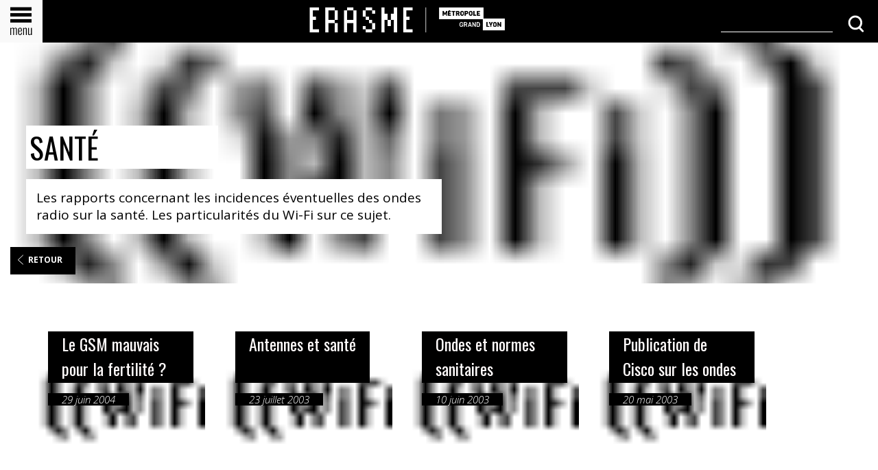

--- FILE ---
content_type: text/html; charset=utf-8
request_url: https://webnapperon.com/-SANTE-
body_size: 8495
content:
    

    

    

    

    


  <!doctype html>
    <head>

        <meta name="author" content="Erasme, le laboratoire d'innovation ouverte de la Métropole de Lyon">
        <meta charset="utf-8">
        <meta name="description" content="">
        <meta name="title" content="Erasme - Santé">
        <meta name="viewport" content="width=device-width, initial-scale=1">

        <title>ERASME - Santé</title>

        
<script type="text/javascript">/* <![CDATA[ */
var box_settings = {tt_img:true,sel_g:"#documents_portfolio a[type=\'image/jpeg\'],#documents_portfolio a[type=\'image/png\'],#documents_portfolio a[type=\'image/gif\']",sel_c:"",trans:"elastic",speed:"200",ssSpeed:"2500",maxW:"95%",maxH:"95%",minW:"400px",minH:"",opa:"0.9",str_ssStart:"Diaporama",str_ssStop:"Arrêter",str_cur:"{current}/{total}",str_prev:"Précédent",str_next:"Suivant",str_close:"Fermer",splash_url:""};
var box_settings_splash_width = "600px";
var box_settings_splash_height = "90%";
var box_settings_iframe = true;
/* ]]> */</script>
<!-- insert_head_css --><link rel='stylesheet' href='local/cache-css/b83060f1fc516d5ca7b3b129fb694f0d.css?1681803100' type='text/css' />
<script type='text/javascript' src='local/cache-js/bc87901270b8cc319e665f0cff6844db.js?1684312189'></script>














<!-- insert_head -->
	
	



<!-- Debut CS -->
<style type="text/css">
<!--/*--><![CDATA[/*><!--*/
table.cs_smileys td {text-align:center; font-size:90%; font-weight:bold;}
/*]]>*/-->
</style>
<!-- Fin CS -->


<!-- Debut CS -->
<script type="text/javascript"><!--
var cs_prive=window.location.pathname.match(/\/ecrire\/$/)!=null;
jQuery.fn.cs_todo=function(){return this.not('.cs_done').addClass('cs_done');};
if(window.jQuery) {
var cs_sel_jQuery='';
var cs_CookiePlugin="prive/javascript/jquery.cookie.js";
}
// --></script>

<!-- Fin CS -->


<!-- début de : ckeditor_insert_head -->


	<script type="application/javascript" src="https://webnapperon.com/plugins/auto/ckeditor/v1.2.4/lib/ckeditor/ckeditor.js?1679656768"></script>
	<script type="application/javascript">CKEDITOR.config.jqueryOverrideVal=true;</script>
	<script type="application/javascript" src="https://webnapperon.com/plugins/auto/ckeditor/v1.2.4/lib/ckeditor/adapters/jquery.js?1679656768"></script>
	<script type="application/javascript" src="local/cache-js/jsdyn-ckeditor4spip_js-5bca56ec.js?1677253960"></script>
	<script type="application/javascript">
$(document).ready(function(){
	function loadCKEditor() {
		// la configuration de ckeditor :
		CKEDITOR.ckeditorpath="https:\/\/webnapperon.com\/plugins\/auto\/ckeditor\/v1.2.4\/lib\/ckeditor\/ckeditor.js";
		CKEDITOR.spipurl="https:\/\/webnapperon.com\/spip.php";
		CKEDITOR.ckpreferedversion='4.19.1';
		CKEDITOR.ckeditmode='spip';
		CKEDITOR.ckConfig = {"minwidth":828,"vignette":200,"filebrowserSpipdocBrowseUrl":"https:\/\/webnapperon.com\/spip.php?page=select_documents","format_tags":"h3;pre","format_h3":{"element":"h3","attributes":{"class":"spip"}},"format_pre":{"element":"pre","attributes":{"class":"spip"}},"forcePasteAsPlainText":true,"toolbar_SpipFull":[["Source"],["ZpipPreview"],["Cut","Copy","Paste","PasteText"],["SpellChecker","Scayt"],["Undo","Redo"],["Find","Replace"],["SelectAll","RemoveFormat"],["Bold","Italic","Underline","Strike"],["Subscript","Superscript"],["NumberedList","BulletedList","Outdent","Indent"],"\/",["JustifyLeft","JustifyCenter","JustifyRight","JustifyBlock"],["Spip","Link","Unlink","Anchor"],["SpipModeles"],["Image","Table","HorizontalRule","SpecialChar"],["Styles","Format","Font","FontSize"],"\/",["TextColor","BGColor"],["Maximize","About"]],"toolbar_SpipBasic":[["Cut","Copy","PasteText","-","Bold","Italic","Underline","-","NumberedList","BulletedList","-","Spip","Link","Unlink","-","About"]],"toolbar":"SpipFull","uiColor":"#f5f5f5","language":"fr","contentsCss":["https:\/\/webnapperon.com\/prive\/spip_style.css?1677596756","https:\/\/webnapperon.com\/plugins\/auto\/ckeditor\/v1.2.4\/css\/cked-editor.css?1679656768"],"font_names":"serif;sans serif;monospace;cursive;fantasy","filebrowserBrowseUrl":"https:\/\/webnapperon.com\/spip.php?page=filebrowser&type=files","filebrowserImageBrowseLinkUrl":"https:\/\/webnapperon.com\/spip.php?page=filebrowser&type=files","filebrowserImageBrowseUrl":"https:\/\/webnapperon.com\/spip.php?page=filebrowser&type=images","filebrowserFlashBrowseUrl":"https:\/\/webnapperon.com\/spip.php?page=filebrowser&type=flash","filebrowserUploadUrl":null,"filebrowserImageUploadUrl":null,"filebrowserFlashUploadUrl":null,"filebrowserWindowWidth":682,"filebrowserWindowHeight":500,"extraPlugins":"zpippreview,spip,spipmodeles","loadExtraPlugins":{"zpippreview":"https:\/\/webnapperon.com\/plugins\/auto\/ckeditor\/v1.2.4\/ckeditor-plugin\/zpippreview\/","spip":"https:\/\/webnapperon.com\/plugins\/auto\/ckeditor\/v1.2.4\/ckeditor-plugin\/spip\/","spipmodeles":"https:\/\/webnapperon.com\/plugins\/auto\/ckeditor\/v1.2.4\/ckeditor-plugin\/spipmodeles\/"},"colorButton_enableMore":false,"height":500,"scayt_autoStartup":false,"scayt_sLang":"fr_FR","resize_enabled":true,"entities":false,"skin":"moono-lisa","enterMode":1,"shiftEnterMode":2,"stylesCombo_stylesSet":"spip-styles:https:\/\/webnapperon.com\/spip.php?page=spip-styles.js","removeDialogTabs":"link:advanced","fontSize_sizes":"8\/8px;9\/9px;10\/10px;11\/11px;12\/12px;14\/14px;16\/16px;18\/18px;20\/20px;22\/22px;24\/24px;26\/26px;28\/28px;36\/36px;48\/48px;72\/72px","dialog_startupFocusTab":true,"readOnly":false,"spip_contexte":{"id":null,"type":null},"forceEnterMode":true,"removePlugins":"blockquote,div,docprops,flash,iframe,image2,newpage,pagebreak,pastefromword,placeholder,preview,print,save,showblocks,smiley,templates,uicolor,forms,devtools","allowedContent":true,"fullPage":false};

		var ajaxload=[{"0":"#formulaire_forum textarea[name=texte]","1":"Basic","3":"54c01556b8a644870e0ec01f26dd1541"},{"0":"textarea.crayon-active","1":"Full","3":"1c62eb7851e9eaf12196e323a2b31960"}];
		CKEDITOR.instances = [] ; // normalement aucune instances de CKEDITOR n'est valide à cet instant, on les vide.
		fullInitCKEDITOR(ajaxload) ;
	}

	if(typeof onAjaxLoad == 'function') onAjaxLoad(loadCKEditor);
	loadCKEditor();
}) ;

	</script>
<!-- fin de : ckeditor_insert_head -->

        
        <link rel="stylesheet" href="">
        <!-- Notre feuille css concernant uniquement la V2. (pour le contenu statique) -->
        
        <!--Feullle css dédiée à la gestion du responsive-->
        

        <link rel="icon" href="plugins/plugin_site_erasme/sq-erasme/img/erasme_favicon.ico" />


        <script src="https://code.jquery.com/jquery-migrate-1.2.1.js"></script>
        <script src="plugins/plugin_site_erasme/sq-erasme/plugins/jquery.isotope/jquery.isotope.min.js"></script>

        <script src="plugins/plugin_site_erasme/sq-erasme/js/lazyload.min.js"></script>

        <!-- Slick slider -->
        
        
        <script src="plugins/plugin_site_erasme/sq-erasme/js/slick.min.js"></script>

        <!--<link rel="stylesheet" href="https://unpkg.com/swiper/swiper-bundle.min.css">

        <script src="https://unpkg.com/swiper/swiper-bundle.min.js"></script>-->

        <script src=""></script>
        <!-- Notre code js concernant uniquement la V2. -->
        <script src="plugins/plugin_site_erasme/sq-erasme/js/scriptsV2-static.js"></script>

        <noscript>#liste_articles {display:block}</noscript>
    </head>

    <body id="page-rubrique">
            <div id="entete">
    <div id="boutonMenuEnTete" onclick="openNav()">
        <img src="plugins/plugin_site_erasme/sq-erasme/img/header/boutonMenuEnTete.png">
    </div>
    <a id="logo_erasme_entete" href="https://www.erasme.org"><img src="plugins/plugin_site_erasme/sq-erasme/img/header/logo_erasme_entete.png"></a>
    <a id="logo_erasme_entete_mobile" href="https://www.erasme.org"><img src="plugins/plugin_site_erasme/sq-erasme/img/header/logo_erasme_responsive.png"></a>

    <form id="formulaireRechercheEnTete" action="spip.php?page=recherche" method="get">
        <input name="page" value="recherche" type="hidden" />
        <input class="" type="text" size="29" name="recherche" id="recherche" placeholder=""/>
        <div class="icone">
            <button type="submit">
                <svg width="25" height="25" viewBox="0 0 20 21" fill="none" xmlns="http://www.w3.org/2000/svg">
                    <path d="M19.4645 18.7324L15.8382 15.0458C17.1904 13.5045 18.0304 11.4633 18.0304 9.23467C18.0304 4.42331 14.1787 0.507568 9.44597 0.507568C4.71328 0.507568 0.861572 4.42331 0.861572 9.23467C0.861572 14.046 4.71328 17.9618 9.44597 17.9618C11.126 17.9618 12.6831 17.4619 13.9943 16.6288L17.764 20.4612C17.9894 20.6903 18.2967 20.8153 18.604 20.8153C18.9114 20.8153 19.2187 20.6903 19.444 20.4612C19.9357 19.9821 19.9357 19.2115 19.4645 18.7324ZM3.25865 9.23467C3.25865 5.77715 6.02451 2.94449 9.44597 2.94449C12.8674 2.94449 15.6128 5.77715 15.6128 9.23467C15.6128 12.6922 12.847 15.5248 9.44597 15.5248C6.04499 15.5248 3.25865 12.713 3.25865 9.23467Z" fill="white"/>
                </svg>
            </button>
        </div>
    </form>
</div>


<div id="menu_principal" class="overlay">
    <a href="javascript:void(0)" class="closebtn" onclick="closeNav()">&times;</a>
    <div class="overlay-content">
        
        <a id="boutonMenuErasme" href="-Accueil-331-" class="boutonMenu">Accueil</a>
        <div class="separateur"></div>
        

        
        <a id="boutonMenuProjets" href="-Projets-" class="boutonMenu">Projets</a>
        <div class="separateur"></div>
        

        
        <a id="boutonMenuPrototypes" href="-Prototypes-" class="boutonMenu">Prototypes</a>
        <div class="separateur"></div>
        

        
        <a id="boutonMenuActualites" href="-En-ce-moment-" class="boutonMenu">En ce moment</a>
        <div class="separateur"></div>
        

        
        <a id="boutonQuiSommesNous" href="-A-propos-" class="boutonMenu">Qui sommes-nous&nbsp;? </a>
        <div class="separateur"></div>
        


        <div class="menu_bas">
            <!-- PROPAL : Ne pas le mettre  -->
            <!-- todo supprimer ? -->
            <!--<a  class="info_lettre"><input class="session_email" type="text"><input class="boutonInscriptionInfolettre" type="submit" value="S'inscrire"></a>
            <span class="social">
                <svg width="20" height="20" viewBox="0 0 50 35" fill="none" xmlns="http://www.w3.org/2000/svg">
                    <path d="M44.0642 1.3279C40.2355 0.276367 24.9235 0.276367 24.9235 0.276367C24.9235 0.276367 9.61162 0.276367 5.78287 1.28799C4.75136 1.58399 3.81299 2.14129 3.05788 2.90637C2.30278 3.67145 1.7563 4.6186 1.47094 5.65685C0.45871 9.50071 0.45871 17.4693 0.45871 17.4693C0.45871 17.4693 0.45871 25.4794 1.46483 29.2895C1.74577 30.3266 2.29214 31.2718 3.04966 32.0313C3.80718 32.7907 4.74946 33.3379 5.78287 33.6185C9.65137 34.6623 24.9235 34.6623 24.9235 34.6623C24.9235 34.6623 40.2355 34.6623 44.0642 33.6507C45.0966 33.3695 46.0378 32.822 46.7942 32.0625C47.5507 31.3031 48.096 30.3583 48.3761 29.3218C49.3884 25.4825 49.3884 17.5093 49.3884 17.5093C49.3884 17.5093 49.4297 9.50071 48.3823 5.65685C48.1013 4.61976 47.5549 3.67454 46.7974 2.91511C46.0399 2.15567 45.0976 1.60848 44.0642 1.3279ZM20.0474 24.8316V10.1071L32.7813 17.4755L20.0474 24.8316Z" fill="white"/>
                </svg>
    
                <svg width="20" height="20" viewBox="0 0 42 35" fill="none" xmlns="http://www.w3.org/2000/svg">
                    <path d="M42 4.15441C40.4189 4.85715 38.7482 5.32514 37.0383 5.54425C38.8418 4.45006 40.1912 2.71521 40.8306 0.668614C39.1408 1.69281 37.2927 2.41306 35.3661 2.7982C34.1866 1.5038 32.6544 0.603637 30.9691 0.214934C29.2837 -0.173769 27.5232 -0.0329965 25.917 0.61892C24.3107 1.27084 22.9331 2.40368 21.9635 3.86993C20.9939 5.33618 20.4772 7.06788 20.4809 8.83951C20.4726 9.51745 20.5386 10.1942 20.6776 10.857C17.2483 10.6881 13.8926 9.778 10.8302 8.18639C7.76774 6.59479 5.06776 4.35758 2.9071 1.62132C1.80073 3.56647 1.4606 5.87157 1.95627 8.06534C2.45194 10.2591 3.74596 12.1759 5.57377 13.4237C4.20931 13.3669 2.87682 12.983 1.68306 12.3029V12.471C1.68469 14.5098 2.3714 16.4856 3.62752 18.0658C4.88364 19.646 6.6324 20.7339 8.57924 21.1463C7.84518 21.3479 7.08775 21.446 6.32787 21.4377C5.78162 21.4468 5.23591 21.398 4.69945 21.292C5.2693 23.0322 6.3462 24.5511 7.78469 25.6435C9.22317 26.7359 10.9539 27.3492 12.7432 27.4006C9.69238 29.8407 5.93445 31.1661 2.06557 31.1666C1.37518 31.1712 0.685212 31.13 0 31.0433C3.93932 33.6432 8.52857 35.0175 13.2131 34.9998C29.0601 34.9998 37.7158 21.5498 37.7158 9.88189C37.7158 9.48586 37.7158 9.11225 37.7158 8.76105C39.4054 7.50577 40.8573 5.94462 42 4.15441Z" fill="white"/>
                </svg>
    
                <svg width="20" height="20" viewBox="0 0 17 34" fill="none" xmlns="http://www.w3.org/2000/svg">
                    <path d="M10.625 11.6875V7.4375C10.625 6.2645 11.577 5.3125 12.75 5.3125H14.875V0H10.625C7.10388 0 4.25 2.85388 4.25 6.375V11.6875H0V17H4.25V34H10.625V17H14.875L17 11.6875H10.625Z" fill="white"/>
                </svg>
    
                <svg width="20" height="20" viewBox="0 0 39 35" fill="none" xmlns="http://www.w3.org/2000/svg">
                    <path d="M9.5 19C4.25326 19 0 14.7467 0 9.5C0 4.25334 4.25326 0 9.5 0C14.7467 0 19 4.25326 19 9.5C18.9937 14.7441 14.7441 18.9937 9.5 19ZM9.5 1.90005C5.30268 1.90005 1.90005 5.30268 1.90005 9.5C1.90005 13.6973 5.30268 17.0999 9.5 17.0999C13.6973 17.0999 17.0999 13.6973 17.0999 9.5C17.0999 5.30268 13.6973 1.90005 9.5 1.90005Z" fill="white"/>
                    <path d="M29.5 19C24.2533 19 20 14.7467 20 9.5C20 4.25326 24.2533 0 29.5 0C34.7467 0 39 4.25334 39 9.5C38.9938 14.7441 34.7441 18.9937 29.5 19ZM29.5 1.90005C25.3027 1.90005 21.9001 5.30268 21.9001 9.5C21.9001 13.6973 25.3027 17.0999 29.5 17.0999C33.6973 17.0999 37.0999 13.6973 37.0999 9.5C37.0999 5.30268 33.6974 1.90005 29.5 1.90005Z" fill="white"/>
                    <path d="M2.80002 35C2.3582 35 2 34.5896 2 34.0833V26.75C2 25.2312 3.07451 24 4.39997 24H5.19999C5.6418 24 6 24.4104 6 24.9167C6 25.423 5.6418 25.8333 5.19999 25.8333H4.39997C3.95815 25.8333 3.59996 26.2437 3.59996 26.75V34.0833C3.60003 34.5896 3.24183 35 2.80002 35Z" fill="white"/>
                    <path d="M5.14283 30H0.857166C0.383784 30 0 29.5523 0 29C0 28.4477 0.383784 28 0.857166 28H5.14283C5.61622 28 6 28.4477 6 29C6 29.5523 5.61622 30 5.14283 30Z" fill="white"/>
                    <path d="M8 35C7.44774 35 7 34.5896 7 34.0833V24.9167C7 24.4104 7.44774 24 8 24C8.55226 24 9 24.4104 9 24.9167V34.0833C9 34.5896 8.55226 35 8 35Z" fill="white"/>
                    <path d="M12 35C11.4477 35 11 34.6082 11 34.125V28.875C11 28.3918 11.4477 28 12 28C12.5523 28 13 28.3918 13 28.875V34.125C12.9999 34.6082 12.5523 35 12 35Z" fill="white"/>
                    <path d="M18.4999 34.9956C16.567 34.9956 15 33.4334 15 31.5063C15 29.5793 16.567 28.0171 18.4999 28.0171C19.7281 27.9052 20.9423 28.3461 21.8109 29.2192C22.1109 29.5969 22.0471 30.1456 21.6682 30.4448C21.2893 30.7439 20.739 30.6803 20.4388 30.3026C19.8855 29.8821 19.1918 29.6886 18.4999 29.7618C17.5335 29.7618 16.75 30.5428 16.75 31.5063C16.75 32.4699 17.5335 33.2509 18.4999 33.2509C19.2255 33.2899 19.941 33.0677 20.5159 32.6246C20.8632 32.2993 21.4078 32.3109 21.7408 32.6508C22.0743 32.99 22.0743 33.5328 21.7408 33.8719C20.844 34.6452 19.6845 35.0472 18.4999 34.9956Z" fill="white"/>
                    <path d="M25 35C24.4477 35 24 34.5896 24 34.0833V24.9167C24 24.4104 24.4477 24 25 24C25.5523 24 26 24.4104 26 24.9167V34.0833C26 34.5896 25.5523 35 25 35Z" fill="white"/>
                    <path d="M29.0021 35C28.7366 35.0004 28.4819 34.9085 28.294 34.7445L24.2936 31.2446C23.9026 30.9032 23.9021 30.3493 24.2923 30.0072C24.3391 29.9662 24.3905 29.9293 24.4457 29.8971L27.446 28.1472C27.9055 27.879 28.5265 27.9875 28.8331 28.3896C29.1397 28.7917 29.0157 29.335 28.5561 29.6032L26.5699 30.7617L29.7082 33.5073C30.0981 33.8496 30.0972 34.4036 29.7059 34.7447C29.519 34.9077 29.266 34.9994 29.0021 35Z" fill="white"/>
                    <path d="M33 35C32.4477 35 32 34.6082 32 34.125V28.875C32 28.3918 32.4477 28 33 28C33.5523 28 34 28.3918 34 28.875V34.125C34 34.6082 33.5523 35 33 35Z" fill="white"/>
                    <path d="M32.8334 33C32.3731 33 32 32.6269 32 32.1666C32 29.8655 33.8655 28 36.1666 28C36.6269 28 37 28.3731 37 28.8334C37 29.2936 36.6269 29.6667 36.1666 29.6667C34.7859 29.6667 33.6666 30.786 33.6666 32.1667C33.6667 32.627 33.2936 33 32.8334 33Z" fill="white"/>
                    <path d="M11.9951 26C11.4455 26 11 25.5523 11 25C11 24.4516 11.4395 24.0055 11.9851 24H12.0049C12.5545 24 13 24.4477 13 25C13 25.5523 12.5545 26 12.0049 26H11.9951Z" fill="white"/>
                </svg>
            </span>
            -->
        </div>

    </div>
</div>            <div id="entete">
    <div id="boutonMenuEnTete" onclick="openNav()">
        <img src="plugins/plugin_site_erasme/sq-erasme/img/header/boutonMenuEnTete.png">
    </div>
    <a id="logo_erasme_entete" href="https://www.erasme.org"><img src="plugins/plugin_site_erasme/sq-erasme/img/header/logo_erasme_entete.png"></a>
    <a id="logo_erasme_entete_mobile" href="https://www.erasme.org"><img src="plugins/plugin_site_erasme/sq-erasme/img/header/logo_erasme_responsive.png"></a>

    <form id="formulaireRechercheEnTete" action="spip.php?page=recherche" method="get">
        <input name="page" value="recherche" type="hidden" />
        <input class="" type="text" size="29" name="recherche" id="recherche" placeholder=""/>
        <div class="icone">
            <button type="submit">
                <svg width="25" height="25" viewBox="0 0 20 21" fill="none" xmlns="http://www.w3.org/2000/svg">
                    <path d="M19.4645 18.7324L15.8382 15.0458C17.1904 13.5045 18.0304 11.4633 18.0304 9.23467C18.0304 4.42331 14.1787 0.507568 9.44597 0.507568C4.71328 0.507568 0.861572 4.42331 0.861572 9.23467C0.861572 14.046 4.71328 17.9618 9.44597 17.9618C11.126 17.9618 12.6831 17.4619 13.9943 16.6288L17.764 20.4612C17.9894 20.6903 18.2967 20.8153 18.604 20.8153C18.9114 20.8153 19.2187 20.6903 19.444 20.4612C19.9357 19.9821 19.9357 19.2115 19.4645 18.7324ZM3.25865 9.23467C3.25865 5.77715 6.02451 2.94449 9.44597 2.94449C12.8674 2.94449 15.6128 5.77715 15.6128 9.23467C15.6128 12.6922 12.847 15.5248 9.44597 15.5248C6.04499 15.5248 3.25865 12.713 3.25865 9.23467Z" fill="white"/>
                </svg>
            </button>
        </div>
    </form>
</div>


<div id="menu_principal" class="overlay">
    <a href="javascript:void(0)" class="closebtn" onclick="closeNav()">&times;</a>
    <div class="overlay-content">
        
        <a id="boutonMenuErasme" href="-Accueil-331-" class="boutonMenu">Accueil</a>
        <div class="separateur"></div>
        

        
        <a id="boutonMenuProjets" href="-Projets-" class="boutonMenu">Projets</a>
        <div class="separateur"></div>
        

        
        <a id="boutonMenuPrototypes" href="-Prototypes-" class="boutonMenu">Prototypes</a>
        <div class="separateur"></div>
        

        
        <a id="boutonMenuActualites" href="-En-ce-moment-" class="boutonMenu">En ce moment</a>
        <div class="separateur"></div>
        

        
        <a id="boutonQuiSommesNous" href="-A-propos-" class="boutonMenu">Qui sommes-nous&nbsp;? </a>
        <div class="separateur"></div>
        


        <div class="menu_bas">
            <!-- PROPAL : Ne pas le mettre  -->
            <!-- todo supprimer ? -->
            <!--<a  class="info_lettre"><input class="session_email" type="text"><input class="boutonInscriptionInfolettre" type="submit" value="S'inscrire"></a>
            <span class="social">
                <svg width="20" height="20" viewBox="0 0 50 35" fill="none" xmlns="http://www.w3.org/2000/svg">
                    <path d="M44.0642 1.3279C40.2355 0.276367 24.9235 0.276367 24.9235 0.276367C24.9235 0.276367 9.61162 0.276367 5.78287 1.28799C4.75136 1.58399 3.81299 2.14129 3.05788 2.90637C2.30278 3.67145 1.7563 4.6186 1.47094 5.65685C0.45871 9.50071 0.45871 17.4693 0.45871 17.4693C0.45871 17.4693 0.45871 25.4794 1.46483 29.2895C1.74577 30.3266 2.29214 31.2718 3.04966 32.0313C3.80718 32.7907 4.74946 33.3379 5.78287 33.6185C9.65137 34.6623 24.9235 34.6623 24.9235 34.6623C24.9235 34.6623 40.2355 34.6623 44.0642 33.6507C45.0966 33.3695 46.0378 32.822 46.7942 32.0625C47.5507 31.3031 48.096 30.3583 48.3761 29.3218C49.3884 25.4825 49.3884 17.5093 49.3884 17.5093C49.3884 17.5093 49.4297 9.50071 48.3823 5.65685C48.1013 4.61976 47.5549 3.67454 46.7974 2.91511C46.0399 2.15567 45.0976 1.60848 44.0642 1.3279ZM20.0474 24.8316V10.1071L32.7813 17.4755L20.0474 24.8316Z" fill="white"/>
                </svg>
    
                <svg width="20" height="20" viewBox="0 0 42 35" fill="none" xmlns="http://www.w3.org/2000/svg">
                    <path d="M42 4.15441C40.4189 4.85715 38.7482 5.32514 37.0383 5.54425C38.8418 4.45006 40.1912 2.71521 40.8306 0.668614C39.1408 1.69281 37.2927 2.41306 35.3661 2.7982C34.1866 1.5038 32.6544 0.603637 30.9691 0.214934C29.2837 -0.173769 27.5232 -0.0329965 25.917 0.61892C24.3107 1.27084 22.9331 2.40368 21.9635 3.86993C20.9939 5.33618 20.4772 7.06788 20.4809 8.83951C20.4726 9.51745 20.5386 10.1942 20.6776 10.857C17.2483 10.6881 13.8926 9.778 10.8302 8.18639C7.76774 6.59479 5.06776 4.35758 2.9071 1.62132C1.80073 3.56647 1.4606 5.87157 1.95627 8.06534C2.45194 10.2591 3.74596 12.1759 5.57377 13.4237C4.20931 13.3669 2.87682 12.983 1.68306 12.3029V12.471C1.68469 14.5098 2.3714 16.4856 3.62752 18.0658C4.88364 19.646 6.6324 20.7339 8.57924 21.1463C7.84518 21.3479 7.08775 21.446 6.32787 21.4377C5.78162 21.4468 5.23591 21.398 4.69945 21.292C5.2693 23.0322 6.3462 24.5511 7.78469 25.6435C9.22317 26.7359 10.9539 27.3492 12.7432 27.4006C9.69238 29.8407 5.93445 31.1661 2.06557 31.1666C1.37518 31.1712 0.685212 31.13 0 31.0433C3.93932 33.6432 8.52857 35.0175 13.2131 34.9998C29.0601 34.9998 37.7158 21.5498 37.7158 9.88189C37.7158 9.48586 37.7158 9.11225 37.7158 8.76105C39.4054 7.50577 40.8573 5.94462 42 4.15441Z" fill="white"/>
                </svg>
    
                <svg width="20" height="20" viewBox="0 0 17 34" fill="none" xmlns="http://www.w3.org/2000/svg">
                    <path d="M10.625 11.6875V7.4375C10.625 6.2645 11.577 5.3125 12.75 5.3125H14.875V0H10.625C7.10388 0 4.25 2.85388 4.25 6.375V11.6875H0V17H4.25V34H10.625V17H14.875L17 11.6875H10.625Z" fill="white"/>
                </svg>
    
                <svg width="20" height="20" viewBox="0 0 39 35" fill="none" xmlns="http://www.w3.org/2000/svg">
                    <path d="M9.5 19C4.25326 19 0 14.7467 0 9.5C0 4.25334 4.25326 0 9.5 0C14.7467 0 19 4.25326 19 9.5C18.9937 14.7441 14.7441 18.9937 9.5 19ZM9.5 1.90005C5.30268 1.90005 1.90005 5.30268 1.90005 9.5C1.90005 13.6973 5.30268 17.0999 9.5 17.0999C13.6973 17.0999 17.0999 13.6973 17.0999 9.5C17.0999 5.30268 13.6973 1.90005 9.5 1.90005Z" fill="white"/>
                    <path d="M29.5 19C24.2533 19 20 14.7467 20 9.5C20 4.25326 24.2533 0 29.5 0C34.7467 0 39 4.25334 39 9.5C38.9938 14.7441 34.7441 18.9937 29.5 19ZM29.5 1.90005C25.3027 1.90005 21.9001 5.30268 21.9001 9.5C21.9001 13.6973 25.3027 17.0999 29.5 17.0999C33.6973 17.0999 37.0999 13.6973 37.0999 9.5C37.0999 5.30268 33.6974 1.90005 29.5 1.90005Z" fill="white"/>
                    <path d="M2.80002 35C2.3582 35 2 34.5896 2 34.0833V26.75C2 25.2312 3.07451 24 4.39997 24H5.19999C5.6418 24 6 24.4104 6 24.9167C6 25.423 5.6418 25.8333 5.19999 25.8333H4.39997C3.95815 25.8333 3.59996 26.2437 3.59996 26.75V34.0833C3.60003 34.5896 3.24183 35 2.80002 35Z" fill="white"/>
                    <path d="M5.14283 30H0.857166C0.383784 30 0 29.5523 0 29C0 28.4477 0.383784 28 0.857166 28H5.14283C5.61622 28 6 28.4477 6 29C6 29.5523 5.61622 30 5.14283 30Z" fill="white"/>
                    <path d="M8 35C7.44774 35 7 34.5896 7 34.0833V24.9167C7 24.4104 7.44774 24 8 24C8.55226 24 9 24.4104 9 24.9167V34.0833C9 34.5896 8.55226 35 8 35Z" fill="white"/>
                    <path d="M12 35C11.4477 35 11 34.6082 11 34.125V28.875C11 28.3918 11.4477 28 12 28C12.5523 28 13 28.3918 13 28.875V34.125C12.9999 34.6082 12.5523 35 12 35Z" fill="white"/>
                    <path d="M18.4999 34.9956C16.567 34.9956 15 33.4334 15 31.5063C15 29.5793 16.567 28.0171 18.4999 28.0171C19.7281 27.9052 20.9423 28.3461 21.8109 29.2192C22.1109 29.5969 22.0471 30.1456 21.6682 30.4448C21.2893 30.7439 20.739 30.6803 20.4388 30.3026C19.8855 29.8821 19.1918 29.6886 18.4999 29.7618C17.5335 29.7618 16.75 30.5428 16.75 31.5063C16.75 32.4699 17.5335 33.2509 18.4999 33.2509C19.2255 33.2899 19.941 33.0677 20.5159 32.6246C20.8632 32.2993 21.4078 32.3109 21.7408 32.6508C22.0743 32.99 22.0743 33.5328 21.7408 33.8719C20.844 34.6452 19.6845 35.0472 18.4999 34.9956Z" fill="white"/>
                    <path d="M25 35C24.4477 35 24 34.5896 24 34.0833V24.9167C24 24.4104 24.4477 24 25 24C25.5523 24 26 24.4104 26 24.9167V34.0833C26 34.5896 25.5523 35 25 35Z" fill="white"/>
                    <path d="M29.0021 35C28.7366 35.0004 28.4819 34.9085 28.294 34.7445L24.2936 31.2446C23.9026 30.9032 23.9021 30.3493 24.2923 30.0072C24.3391 29.9662 24.3905 29.9293 24.4457 29.8971L27.446 28.1472C27.9055 27.879 28.5265 27.9875 28.8331 28.3896C29.1397 28.7917 29.0157 29.335 28.5561 29.6032L26.5699 30.7617L29.7082 33.5073C30.0981 33.8496 30.0972 34.4036 29.7059 34.7447C29.519 34.9077 29.266 34.9994 29.0021 35Z" fill="white"/>
                    <path d="M33 35C32.4477 35 32 34.6082 32 34.125V28.875C32 28.3918 32.4477 28 33 28C33.5523 28 34 28.3918 34 28.875V34.125C34 34.6082 33.5523 35 33 35Z" fill="white"/>
                    <path d="M32.8334 33C32.3731 33 32 32.6269 32 32.1666C32 29.8655 33.8655 28 36.1666 28C36.6269 28 37 28.3731 37 28.8334C37 29.2936 36.6269 29.6667 36.1666 29.6667C34.7859 29.6667 33.6666 30.786 33.6666 32.1667C33.6667 32.627 33.2936 33 32.8334 33Z" fill="white"/>
                    <path d="M11.9951 26C11.4455 26 11 25.5523 11 25C11 24.4516 11.4395 24.0055 11.9851 24H12.0049C12.5545 24 13 24.4477 13 25C13 25.5523 12.5545 26 12.0049 26H11.9951Z" fill="white"/>
                </svg>
            </span>
            -->
        </div>

    </div>
</div>

<div class="blocPremierNiveau">
    
    <div class="enTeteRubriqueProjet"
         style="background-image: url('https://webnapperon.com/local/cache-vignettes/L35xH25/rubon38-de6f8.gif?1653297226)'); background-size: cover;">
        
            <div id="contenuEnTeteRubriqueProjet" style="color: #000000; ">
                <h2 class="titreEnTeteRubriqueProjet crayon rubrique-titre-8 ">Santé</h2>
                <p class="texteEnTeteRubriqueProjet">Les rapports concernant les incidences éventuelles des ondes radio sur la santé. Les particularités du Wi-Fi sur ce sujet.</p>
            </div>
            <a href="-Projets-">
                <button class="boutonRetour">
                    <svg width="9" height="15" viewBox="0 0 9 15" fill="none" xmlns="http://www.w3.org/2000/svg">
                        <path d="M8.49484 1.01685L1.37109 7.80815L8.49484 14.077" stroke="white" stroke-linecap="round" stroke-linejoin="round"/>
                    </svg>
                    <p>Retour</p>
                </button>
            </a>
        
        
        <!--
        
        
        -->
        
    </div>

    
    <div id="blocListeDesRubriquesProjets" class="marges">
        
        
        
        
        
        
        
        
        
        
        
        
        
        
        
        
        
        
        
        
        
        
        
        
        
        
        
        
        
        
        
        
        
        
        
        
        
        
        
        
        
        
        
        
        
        
        
        
        
        
        
        
        
        
        
        
        
        
        
        
        
        
        
        
        
        
        
        
        
        
        
        
        
        
        
        
        
        
        
        
        
        
        
        
        
        
        
        
        
        
        
        
        
        
        
        
        
        
        
        
        
        
        
        
        
        
        
        
        
        
        
        
        
        
        
        
        
        
        
        
        
        
        
        
        
        
        
        
        
        
        
        
        
        
        
        
        
        
        
        
        
        
        
        
        
        
        
        
        
        
        
        
        
        
        
        
        
        
        
        
        
        
        
        
        
        
        
        
        
        
        
        
        
        
        
        
        
        
        
        
        
        
        
        
        
        
        
        
        
        
        
        
        
        
        
        
        
        
        
        
        
        
        
        
        
        
        
        
        
        
        
        
        
        
        
        
        
        
        
        
        
        
        
        
        
        
        
        
        
        
        
        
        
        
        
        
        
        
        
        
        
        
        
        
        
        
        
        
        
        
        
        
        
        
        
        
        
        
        
        
        
        
        
        
        
        

        

        
        <div id="miniBlocRangDivers" style="clear: both">
        
        <a href="Le-GSM-mauvais-pour-la-fertilite" title="Le GSM mauvais pour la fertilité&nbsp;?">
            <div class="bloc_article
            "
                 style="background-image: url('https://webnapperon.com/local/cache-vignettes/L35xH25/rubon38-de6f8.gif?1653297226)'); background-size: cover;"
            >
                <div>
                    <p class="titreMiniBlocPrototype">Le GSM mauvais pour la fertilité&nbsp;?</p>
                    <p class="dateMiniBlocPrototype">29 juin 2004</p>
                </div>
            </div>
        </a>
        
        <a href="Antennes-et-sante" title="Antennes et santé">
            <div class="bloc_article
            "
                 style="background-image: url('https://webnapperon.com/local/cache-vignettes/L35xH25/rubon38-de6f8.gif?1653297226)'); background-size: cover;"
            >
                <div>
                    <p class="titreMiniBlocPrototype">Antennes et santé</p>
                    <p class="dateMiniBlocPrototype">23 juillet 2003</p>
                </div>
            </div>
        </a>
        
        <a href="Incidence-eventuelle-des-ondes-sur" title="Ondes et normes sanitaires">
            <div class="bloc_article
            "
                 style="background-image: url('https://webnapperon.com/local/cache-vignettes/L35xH25/rubon38-de6f8.gif?1653297226)'); background-size: cover;"
            >
                <div>
                    <p class="titreMiniBlocPrototype">Ondes et normes sanitaires</p>
                    <p class="dateMiniBlocPrototype">10 juin 2003</p>
                </div>
            </div>
        </a>
        
        <a href="Publication-de-Cisco-sur-les-ondes" title="Publication de Cisco sur les ondes radio et la santé">
            <div class="bloc_article
            "
                 style="background-image: url('https://webnapperon.com/local/cache-vignettes/L35xH25/rubon38-de6f8.gif?1653297226)'); background-size: cover;"
            >
                <div>
                    <p class="titreMiniBlocPrototype">Publication de Cisco sur les ondes radio et la santé</p>
                    <p class="dateMiniBlocPrototype">20 mai 2003</p>
                </div>
            </div>
        </a>
        
        <a href="Rapport-de-l-ART-sur-les-risques" title="Rapport de l&#8217;ART sur les risques éventuels des ondes radio sur la santé">
            <div class="bloc_article
            "
                 style="background-image: url('https://webnapperon.com/local/cache-vignettes/L35xH25/rubon38-de6f8.gif?1653297226)'); background-size: cover;"
            >
                <div>
                    <p class="titreMiniBlocPrototype">Rapport de l&#8217;ART sur les risques éventuels des ondes radio sur la santé</p>
                    <p class="dateMiniBlocPrototype">20 mai 2003</p>
                </div>
            </div>
        </a>
        
        </div>
        
        
    </div>
</div>            <!-- FOOTER -->
<div id="footer">
    <div id="footer_left">
        
        <a href="Mentions-legales">Mentions légales </a> |
        
        <a href="Contact,1639">Contact</a> |
        
        <a href="/Acces-ERASME ">Accès</a> |
        <a href="/ecrire">Se connecter</a> |
        <a href="https://creativecommons.org/licenses/by-nc-sa/3.0/fr/">
            <img src="plugins/plugin_site_erasme/sq-erasme/img/footer/cc.png" alt="logo" width="50" height="10" />
        </a>
    </div>

    <div id="footer_center">
        <div id="bloc_footer_center">
            <!--<a href="https://www.grandlyon.com/"><img class="logo-grand-lyon" src="plugins/plugin_site_erasme/sq-erasme/img/footer/logo_grand_lyon.png" alt="logo" width="150" /></a>
            <a href="https://www.grandlyon.com/pratique/la-metropole-sur-le-web.html" class="icon-metro"
            target="_blank">
             <img src="plugins/plugin_site_erasme/sq-erasme/img/footer/picto_metropole.png">
             <span>Un site de la Métropole de Lyon</span>
            </a>-->
        </div>
        <!--Inscription newsletter-->
        
            <div id="blocInfolettres">
                <div class="btn">
                    <a href="Inscrivez-vous-a-notre-newsletter"><button><span>ABONNEZ VOUS A LA NEWSLETTER </span></button></a>
                </div>
            </div>
        
    </div>

    <div id="footer_right">
        <a href="https://www.youtube.com/channel/UC6DBR8YbGdgHRLgRG2XqjeA" class="icon-social-network-wrapper"
           target="_blank">
            <svg width="25" height="35" viewBox="0 0 50 35" fill="none" xmlns="http://www.w3.org/2000/svg">
                <path d="M44.0642 1.3279C40.2355 0.276367 24.9235 0.276367 24.9235 0.276367C24.9235 0.276367 9.61162 0.276367 5.78287 1.28799C4.75136 1.58399 3.81299 2.14129 3.05788 2.90637C2.30278 3.67145 1.7563 4.6186 1.47094 5.65685C0.45871 9.50071 0.45871 17.4693 0.45871 17.4693C0.45871 17.4693 0.45871 25.4794 1.46483 29.2895C1.74577 30.3266 2.29214 31.2718 3.04966 32.0313C3.80718 32.7907 4.74946 33.3379 5.78287 33.6185C9.65137 34.6623 24.9235 34.6623 24.9235 34.6623C24.9235 34.6623 40.2355 34.6623 44.0642 33.6507C45.0966 33.3695 46.0378 32.822 46.7942 32.0625C47.5507 31.3031 48.096 30.3583 48.3761 29.3218C49.3884 25.4825 49.3884 17.5093 49.3884 17.5093C49.3884 17.5093 49.4297 9.50071 48.3823 5.65685C48.1013 4.61976 47.5549 3.67454 46.7974 2.91511C46.0399 2.15567 45.0976 1.60848 44.0642 1.3279ZM20.0474 24.8316V10.1071L32.7813 17.4755L20.0474 24.8316Z" fill="white"/>
            </svg>
        </a>

        <a href="https://twitter.com/erasme" class="icon-social-network-wrapper" target="_blank">
            <svg width="25" height="35" viewBox="0 0 42 35" fill="none" xmlns="http://www.w3.org/2000/svg">
                <path d="M42 4.15441C40.4189 4.85715 38.7482 5.32514 37.0383 5.54425C38.8418 4.45006 40.1912 2.71521 40.8306 0.668614C39.1408 1.69281 37.2927 2.41306 35.3661 2.7982C34.1866 1.5038 32.6544 0.603637 30.9691 0.214934C29.2837 -0.173769 27.5232 -0.0329965 25.917 0.61892C24.3107 1.27084 22.9331 2.40368 21.9635 3.86993C20.9939 5.33618 20.4772 7.06788 20.4809 8.83951C20.4726 9.51745 20.5386 10.1942 20.6776 10.857C17.2483 10.6881 13.8926 9.778 10.8302 8.18639C7.76774 6.59479 5.06776 4.35758 2.9071 1.62132C1.80073 3.56647 1.4606 5.87157 1.95627 8.06534C2.45194 10.2591 3.74596 12.1759 5.57377 13.4237C4.20931 13.3669 2.87682 12.983 1.68306 12.3029V12.471C1.68469 14.5098 2.3714 16.4856 3.62752 18.0658C4.88364 19.646 6.6324 20.7339 8.57924 21.1463C7.84518 21.3479 7.08775 21.446 6.32787 21.4377C5.78162 21.4468 5.23591 21.398 4.69945 21.292C5.2693 23.0322 6.3462 24.5511 7.78469 25.6435C9.22317 26.7359 10.9539 27.3492 12.7432 27.4006C9.69238 29.8407 5.93445 31.1661 2.06557 31.1666C1.37518 31.1712 0.685212 31.13 0 31.0433C3.93932 33.6432 8.52857 35.0175 13.2131 34.9998C29.0601 34.9998 37.7158 21.5498 37.7158 9.88189C37.7158 9.48586 37.7158 9.11225 37.7158 8.76105C39.4054 7.50577 40.8573 5.94462 42 4.15441Z" fill="white"/>
            </svg>
        </a>

        <a href="https://www.facebook.com/erasmelivinglab/" class="icon-social-network-wrapper" target="_blank">
            <svg width="13" height="34" viewBox="0 0 17 34" fill="none" xmlns="http://www.w3.org/2000/svg">
                <path d="M10.625 11.6875V7.4375C10.625 6.2645 11.577 5.3125 12.75 5.3125H14.875V0H10.625C7.10388 0 4.25 2.85388 4.25 6.375V11.6875H0V17H4.25V34H10.625V17H14.875L17 11.6875H10.625Z" fill="white"/>
            </svg>
        </a>

        <a href="https://www.flickr.com/photos/erasme/" class="icon-social-network-wrapper" target="_blank">
            <svg width="25" height="35" viewBox="0 0 39 35" fill="none" xmlns="http://www.w3.org/2000/svg">
                <path d="M9.5 19C4.25326 19 0 14.7467 0 9.5C0 4.25334 4.25326 0 9.5 0C14.7467 0 19 4.25326 19 9.5C18.9937 14.7441 14.7441 18.9937 9.5 19ZM9.5 1.90005C5.30268 1.90005 1.90005 5.30268 1.90005 9.5C1.90005 13.6973 5.30268 17.0999 9.5 17.0999C13.6973 17.0999 17.0999 13.6973 17.0999 9.5C17.0999 5.30268 13.6973 1.90005 9.5 1.90005Z" fill="white"/>
                <path d="M29.5 19C24.2533 19 20 14.7467 20 9.5C20 4.25326 24.2533 0 29.5 0C34.7467 0 39 4.25334 39 9.5C38.9938 14.7441 34.7441 18.9937 29.5 19ZM29.5 1.90005C25.3027 1.90005 21.9001 5.30268 21.9001 9.5C21.9001 13.6973 25.3027 17.0999 29.5 17.0999C33.6973 17.0999 37.0999 13.6973 37.0999 9.5C37.0999 5.30268 33.6974 1.90005 29.5 1.90005Z" fill="white"/>
                <path d="M2.80002 35C2.3582 35 2 34.5896 2 34.0833V26.75C2 25.2312 3.07451 24 4.39997 24H5.19999C5.6418 24 6 24.4104 6 24.9167C6 25.423 5.6418 25.8333 5.19999 25.8333H4.39997C3.95815 25.8333 3.59996 26.2437 3.59996 26.75V34.0833C3.60003 34.5896 3.24183 35 2.80002 35Z" fill="white"/>
                <path d="M5.14283 30H0.857166C0.383784 30 0 29.5523 0 29C0 28.4477 0.383784 28 0.857166 28H5.14283C5.61622 28 6 28.4477 6 29C6 29.5523 5.61622 30 5.14283 30Z" fill="white"/>
                <path d="M8 35C7.44774 35 7 34.5896 7 34.0833V24.9167C7 24.4104 7.44774 24 8 24C8.55226 24 9 24.4104 9 24.9167V34.0833C9 34.5896 8.55226 35 8 35Z" fill="white"/>
                <path d="M12 35C11.4477 35 11 34.6082 11 34.125V28.875C11 28.3918 11.4477 28 12 28C12.5523 28 13 28.3918 13 28.875V34.125C12.9999 34.6082 12.5523 35 12 35Z" fill="white"/>
                <path d="M18.4999 34.9956C16.567 34.9956 15 33.4334 15 31.5063C15 29.5793 16.567 28.0171 18.4999 28.0171C19.7281 27.9052 20.9423 28.3461 21.8109 29.2192C22.1109 29.5969 22.0471 30.1456 21.6682 30.4448C21.2893 30.7439 20.739 30.6803 20.4388 30.3026C19.8855 29.8821 19.1918 29.6886 18.4999 29.7618C17.5335 29.7618 16.75 30.5428 16.75 31.5063C16.75 32.4699 17.5335 33.2509 18.4999 33.2509C19.2255 33.2899 19.941 33.0677 20.5159 32.6246C20.8632 32.2993 21.4078 32.3109 21.7408 32.6508C22.0743 32.99 22.0743 33.5328 21.7408 33.8719C20.844 34.6452 19.6845 35.0472 18.4999 34.9956Z" fill="white"/>
                <path d="M25 35C24.4477 35 24 34.5896 24 34.0833V24.9167C24 24.4104 24.4477 24 25 24C25.5523 24 26 24.4104 26 24.9167V34.0833C26 34.5896 25.5523 35 25 35Z" fill="white"/>
                <path d="M29.0021 35C28.7366 35.0004 28.4819 34.9085 28.294 34.7445L24.2936 31.2446C23.9026 30.9032 23.9021 30.3493 24.2923 30.0072C24.3391 29.9662 24.3905 29.9293 24.4457 29.8971L27.446 28.1472C27.9055 27.879 28.5265 27.9875 28.8331 28.3896C29.1397 28.7917 29.0157 29.335 28.5561 29.6032L26.5699 30.7617L29.7082 33.5073C30.0981 33.8496 30.0972 34.4036 29.7059 34.7447C29.519 34.9077 29.266 34.9994 29.0021 35Z" fill="white"/>
                <path d="M33 35C32.4477 35 32 34.6082 32 34.125V28.875C32 28.3918 32.4477 28 33 28C33.5523 28 34 28.3918 34 28.875V34.125C34 34.6082 33.5523 35 33 35Z" fill="white"/>
                <path d="M32.8334 33C32.3731 33 32 32.6269 32 32.1666C32 29.8655 33.8655 28 36.1666 28C36.6269 28 37 28.3731 37 28.8334C37 29.2936 36.6269 29.6667 36.1666 29.6667C34.7859 29.6667 33.6666 30.786 33.6666 32.1667C33.6667 32.627 33.2936 33 32.8334 33Z" fill="white"/>
                <path d="M11.9951 26C11.4455 26 11 25.5523 11 25C11 24.4516 11.4395 24.0055 11.9851 24H12.0049C12.5545 24 13 24.4477 13 25C13 25.5523 12.5545 26 12.0049 26H11.9951Z" fill="white"/>
            </svg>
        </a>

    </div>
</div>



<div id="footer_mobile" class="cacher">
     <!--Inscription newsletter-->
     
        <div id="blocInfolettres">
            <div class="btn">
                <a href="Inscrivez-vous-a-notre-newsletter"><button><span>ABONNEZ VOUS A LA NEWSLETTER </span></button></a>
            </div>
        </div>
    

    <!-- Partenaires -->
    <!--<div class="partenaires">
        <a href="https://www.grandlyon.com/"><img class="logo-grand-lyon" src="plugins/plugin_site_erasme/sq-erasme/img/footer/logo_grand_lyon.png" alt="logo" width="100" /></a>
        <a href="https://enoll.org/"><img src="plugins/plugin_site_erasme/sq-erasme/img/footer/logo_enl.png" alt="logo" width="30" /></a>
        <a href="#" class="icon-metro"
           target="_blank">
            <img src="plugins/plugin_site_erasme/sq-erasme/img/footer/picto_metropole.png">
            <span>Un site de la Métropole de Lyon</span>
        </a>
    </div>-->

    <div class="footer_row">
        <!-- Liens -->
        <div class="liens">
            
            <a href="Mentions-legales">Mentions légales </a>
            
            <a href="Contact,1639">Contact</a>
            
            <a href="/Acces-ERASME ">Accès</a> 
            <a href="/ecrire">Se connecter</a>
            <a href="https://creativecommons.org/licenses/by-nc-sa/3.0/fr/"><img src="plugins/plugin_site_erasme/sq-erasme/img/footer/cc.png" alt="logo"
                                                                                 width="50" height="10" /></a>
        </div>
        <!-- Réseaux sociaux -->
        <div class="social">
            <a href="https://www.youtube.com/channel/UC6DBR8YbGdgHRLgRG2XqjeA" class="icon-social-network-wrapper"
               target="_blank">
                <svg width="25" height="35" viewBox="0 0 50 35" fill="none" xmlns="http://www.w3.org/2000/svg">
                    <path d="M44.0642 1.3279C40.2355 0.276367 24.9235 0.276367 24.9235 0.276367C24.9235 0.276367 9.61162 0.276367 5.78287 1.28799C4.75136 1.58399 3.81299 2.14129 3.05788 2.90637C2.30278 3.67145 1.7563 4.6186 1.47094 5.65685C0.45871 9.50071 0.45871 17.4693 0.45871 17.4693C0.45871 17.4693 0.45871 25.4794 1.46483 29.2895C1.74577 30.3266 2.29214 31.2718 3.04966 32.0313C3.80718 32.7907 4.74946 33.3379 5.78287 33.6185C9.65137 34.6623 24.9235 34.6623 24.9235 34.6623C24.9235 34.6623 40.2355 34.6623 44.0642 33.6507C45.0966 33.3695 46.0378 32.822 46.7942 32.0625C47.5507 31.3031 48.096 30.3583 48.3761 29.3218C49.3884 25.4825 49.3884 17.5093 49.3884 17.5093C49.3884 17.5093 49.4297 9.50071 48.3823 5.65685C48.1013 4.61976 47.5549 3.67454 46.7974 2.91511C46.0399 2.15567 45.0976 1.60848 44.0642 1.3279ZM20.0474 24.8316V10.1071L32.7813 17.4755L20.0474 24.8316Z" fill="white"/>
                </svg>
            </a>

            <a href="https://twitter.com/erasme" class="icon-social-network-wrapper" target="_blank">
                <svg width="25" height="35" viewBox="0 0 42 35" fill="none" xmlns="http://www.w3.org/2000/svg">
                    <path d="M42 4.15441C40.4189 4.85715 38.7482 5.32514 37.0383 5.54425C38.8418 4.45006 40.1912 2.71521 40.8306 0.668614C39.1408 1.69281 37.2927 2.41306 35.3661 2.7982C34.1866 1.5038 32.6544 0.603637 30.9691 0.214934C29.2837 -0.173769 27.5232 -0.0329965 25.917 0.61892C24.3107 1.27084 22.9331 2.40368 21.9635 3.86993C20.9939 5.33618 20.4772 7.06788 20.4809 8.83951C20.4726 9.51745 20.5386 10.1942 20.6776 10.857C17.2483 10.6881 13.8926 9.778 10.8302 8.18639C7.76774 6.59479 5.06776 4.35758 2.9071 1.62132C1.80073 3.56647 1.4606 5.87157 1.95627 8.06534C2.45194 10.2591 3.74596 12.1759 5.57377 13.4237C4.20931 13.3669 2.87682 12.983 1.68306 12.3029V12.471C1.68469 14.5098 2.3714 16.4856 3.62752 18.0658C4.88364 19.646 6.6324 20.7339 8.57924 21.1463C7.84518 21.3479 7.08775 21.446 6.32787 21.4377C5.78162 21.4468 5.23591 21.398 4.69945 21.292C5.2693 23.0322 6.3462 24.5511 7.78469 25.6435C9.22317 26.7359 10.9539 27.3492 12.7432 27.4006C9.69238 29.8407 5.93445 31.1661 2.06557 31.1666C1.37518 31.1712 0.685212 31.13 0 31.0433C3.93932 33.6432 8.52857 35.0175 13.2131 34.9998C29.0601 34.9998 37.7158 21.5498 37.7158 9.88189C37.7158 9.48586 37.7158 9.11225 37.7158 8.76105C39.4054 7.50577 40.8573 5.94462 42 4.15441Z" fill="white"/>
                </svg>
            </a>

            <a href="https://www.facebook.com/erasmelivinglab/" class="icon-social-network-wrapper" target="_blank">
                <svg width="13" height="34" viewBox="0 0 17 34" fill="none" xmlns="http://www.w3.org/2000/svg">
                    <path d="M10.625 11.6875V7.4375C10.625 6.2645 11.577 5.3125 12.75 5.3125H14.875V0H10.625C7.10388 0 4.25 2.85388 4.25 6.375V11.6875H0V17H4.25V34H10.625V17H14.875L17 11.6875H10.625Z" fill="white"/>
                </svg>
            </a>

            <a href="https://www.flickr.com/photos/erasme/" class="icon-social-network-wrapper" target="_blank">
                <svg width="25" height="35" viewBox="0 0 39 35" fill="none" xmlns="http://www.w3.org/2000/svg">
                    <path d="M9.5 19C4.25326 19 0 14.7467 0 9.5C0 4.25334 4.25326 0 9.5 0C14.7467 0 19 4.25326 19 9.5C18.9937 14.7441 14.7441 18.9937 9.5 19ZM9.5 1.90005C5.30268 1.90005 1.90005 5.30268 1.90005 9.5C1.90005 13.6973 5.30268 17.0999 9.5 17.0999C13.6973 17.0999 17.0999 13.6973 17.0999 9.5C17.0999 5.30268 13.6973 1.90005 9.5 1.90005Z" fill="white"/>
                    <path d="M29.5 19C24.2533 19 20 14.7467 20 9.5C20 4.25326 24.2533 0 29.5 0C34.7467 0 39 4.25334 39 9.5C38.9938 14.7441 34.7441 18.9937 29.5 19ZM29.5 1.90005C25.3027 1.90005 21.9001 5.30268 21.9001 9.5C21.9001 13.6973 25.3027 17.0999 29.5 17.0999C33.6973 17.0999 37.0999 13.6973 37.0999 9.5C37.0999 5.30268 33.6974 1.90005 29.5 1.90005Z" fill="white"/>
                    <path d="M2.80002 35C2.3582 35 2 34.5896 2 34.0833V26.75C2 25.2312 3.07451 24 4.39997 24H5.19999C5.6418 24 6 24.4104 6 24.9167C6 25.423 5.6418 25.8333 5.19999 25.8333H4.39997C3.95815 25.8333 3.59996 26.2437 3.59996 26.75V34.0833C3.60003 34.5896 3.24183 35 2.80002 35Z" fill="white"/>
                    <path d="M5.14283 30H0.857166C0.383784 30 0 29.5523 0 29C0 28.4477 0.383784 28 0.857166 28H5.14283C5.61622 28 6 28.4477 6 29C6 29.5523 5.61622 30 5.14283 30Z" fill="white"/>
                    <path d="M8 35C7.44774 35 7 34.5896 7 34.0833V24.9167C7 24.4104 7.44774 24 8 24C8.55226 24 9 24.4104 9 24.9167V34.0833C9 34.5896 8.55226 35 8 35Z" fill="white"/>
                    <path d="M12 35C11.4477 35 11 34.6082 11 34.125V28.875C11 28.3918 11.4477 28 12 28C12.5523 28 13 28.3918 13 28.875V34.125C12.9999 34.6082 12.5523 35 12 35Z" fill="white"/>
                    <path d="M18.4999 34.9956C16.567 34.9956 15 33.4334 15 31.5063C15 29.5793 16.567 28.0171 18.4999 28.0171C19.7281 27.9052 20.9423 28.3461 21.8109 29.2192C22.1109 29.5969 22.0471 30.1456 21.6682 30.4448C21.2893 30.7439 20.739 30.6803 20.4388 30.3026C19.8855 29.8821 19.1918 29.6886 18.4999 29.7618C17.5335 29.7618 16.75 30.5428 16.75 31.5063C16.75 32.4699 17.5335 33.2509 18.4999 33.2509C19.2255 33.2899 19.941 33.0677 20.5159 32.6246C20.8632 32.2993 21.4078 32.3109 21.7408 32.6508C22.0743 32.99 22.0743 33.5328 21.7408 33.8719C20.844 34.6452 19.6845 35.0472 18.4999 34.9956Z" fill="white"/>
                    <path d="M25 35C24.4477 35 24 34.5896 24 34.0833V24.9167C24 24.4104 24.4477 24 25 24C25.5523 24 26 24.4104 26 24.9167V34.0833C26 34.5896 25.5523 35 25 35Z" fill="white"/>
                    <path d="M29.0021 35C28.7366 35.0004 28.4819 34.9085 28.294 34.7445L24.2936 31.2446C23.9026 30.9032 23.9021 30.3493 24.2923 30.0072C24.3391 29.9662 24.3905 29.9293 24.4457 29.8971L27.446 28.1472C27.9055 27.879 28.5265 27.9875 28.8331 28.3896C29.1397 28.7917 29.0157 29.335 28.5561 29.6032L26.5699 30.7617L29.7082 33.5073C30.0981 33.8496 30.0972 34.4036 29.7059 34.7447C29.519 34.9077 29.266 34.9994 29.0021 35Z" fill="white"/>
                    <path d="M33 35C32.4477 35 32 34.6082 32 34.125V28.875C32 28.3918 32.4477 28 33 28C33.5523 28 34 28.3918 34 28.875V34.125C34 34.6082 33.5523 35 33 35Z" fill="white"/>
                    <path d="M32.8334 33C32.3731 33 32 32.6269 32 32.1666C32 29.8655 33.8655 28 36.1666 28C36.6269 28 37 28.3731 37 28.8334C37 29.2936 36.6269 29.6667 36.1666 29.6667C34.7859 29.6667 33.6666 30.786 33.6666 32.1667C33.6667 32.627 33.2936 33 32.8334 33Z" fill="white"/>
                    <path d="M11.9951 26C11.4455 26 11 25.5523 11 25C11 24.4516 11.4395 24.0055 11.9851 24H12.0049C12.5545 24 13 24.4477 13 25C13 25.5523 12.5545 26 12.0049 26H11.9951Z" fill="white"/>
                </svg>
            </a>
        </div>
    </div>

</div>

<script>
    /*
      Scripts finaux
     */


    let test = document.getElementById("menu_principal");
    test.addEventListener("mouseleave", function( event ) {
        /*
        // on cible la cible de mouseleave
        event.target.style.color = "purple";

        // on réinitialise la couleur après quelques instants
        setTimeout(function() {
            event.target.style.color = "";
        }, 1000);
        */
        /*closeNav();*/
    }, false);
</script>    </body>

--- FILE ---
content_type: text/css
request_url: https://webnapperon.com/local/cache-css/b83060f1fc516d5ca7b3b129fb694f0d.css?1681803100
body_size: 12491
content:
@import url(https://fonts.googleapis.com/css?family=Open+Sans:300italic,400italic,600italic,700italic,800italic,400,300,600,700,800);
@import url(https://fonts.googleapis.com/css?family=Oswald:300italic,400italic,600italic,700italic,800italic,400,300,500,600,700,800);
/* compact [
	plugins-dist/mediabox/colorbox/black-simple/colorbox.css
	plugins-dist/porte_plume/css/barre_outils.css?1658475991
	local/cache-css/cssdyn-css_barre_outils_icones_css-563238dd.css?1681803100
	plugins/auto/notation/v2.4.8/css/notation.v2.css
	plugins/auto/ckeditor/v1.2.4/css/cked-editor.css
	page=styles
	plugins/plugin_site_erasme/sq-erasme/css/erasmeV2-static.css
	plugins/plugin_site_erasme/sq-erasme/css/screen.css
	plugins/plugin_site_erasme/sq-erasme/css/slick-theme.css
	plugins/plugin_site_erasme/sq-erasme/css/slick.css
] 73% */

/* plugins-dist/mediabox/colorbox/black-simple/colorbox.css */
#colorbox,#cboxOverlay,#cboxWrapper{position:absolute;top:0;left:0;z-index:4999;overflow:hidden}
#cboxWrapper{max-width:none}
#cboxOverlay{position:fixed;width:100%;height:100%}
#cboxMiddleLeft,#cboxBottomLeft{clear:left}
#cboxContent{position:relative}
#cboxLoadedContent{overflow:auto;-webkit-overflow-scrolling:touch}
#cboxTitle{margin:0}
#cboxLoadingOverlay,#cboxLoadingGraphic{position:absolute;top:0;left:0;width:100%;height:100%}
#cboxPrevious,#cboxNext,#cboxClose,#cboxSlideshow{cursor:pointer}
.cboxPhoto{float:left;margin:auto;border:0;display:block;max-width:none;-ms-interpolation-mode:bicubic}
.cboxIframe{width:100%;height:100%;display:block;border:0;padding:0;margin:0}
#colorbox,#cboxContent,#cboxLoadedContent{-webkit-box-sizing:content-box;-moz-box-sizing:content-box;box-sizing:content-box}
#cboxOverlay{background:#000;opacity:0.9;filter:alpha(opacity = 90)}
#colorbox{outline:0}
#cboxContent{margin-top:20px;background:#000}
.cboxIframe{background:#fff}
#cboxError{padding:50px;border:1px solid #ccc}
#cboxLoadedContent{border:5px solid #000;background:#fff}
#cboxTitle{position:absolute;top:-20px;left:0;color:#ccc}
#cboxCurrent{position:absolute;top:-20px;right:0;color:#ccc}
#cboxLoadingGraphic{background:url('//webnapperon.com/plugins-dist/mediabox/colorbox/black-simple/images/loading.gif') no-repeat center center}
#cboxPrevious,#cboxNext,#cboxSlideshow,#cboxClose{border:0;padding:0;margin:0;overflow:visible;width:auto;background:none}
#cboxPrevious:active,#cboxNext:active,#cboxSlideshow:active,#cboxClose:active{outline:0}
#cboxSlideshow{position:absolute;top:-20px;right:90px;color:#fff}
#cboxPrevious{position:absolute;top:50%;left:5px;margin-top:-32px;background:url('//webnapperon.com/plugins-dist/mediabox/colorbox/black-simple/images/controls.png') no-repeat top left;width:28px;height:65px;text-indent:-9999px}
#cboxPrevious:hover{background-position:bottom left}
#cboxNext{position:absolute;top:50%;right:5px;margin-top:-32px;background:url('//webnapperon.com/plugins-dist/mediabox/colorbox/black-simple/images/controls.png') no-repeat top right;width:28px;height:65px;text-indent:-9999px}
#cboxNext:hover{background-position:bottom right}
#cboxClose{position:absolute;top:5px;right:5px;display:block;background:url('//webnapperon.com/plugins-dist/mediabox/colorbox/black-simple/images/controls.png') no-repeat top center;width:38px;height:19px;text-indent:-9999px}
#cboxClose:hover{background-position:bottom center}

/* plugins-dist/porte_plume/css/barre_outils.css?1658475991 */
.markItUpHeader{text-align:left}
.markItUp .markItUpHeader a,.markItUp .markItUpTabs a,.markItUp .markItUpFooter a{color:#000;text-decoration:none}
.markItUp{margin:5px 0;position:relative}
.markItUp .markItUpContainer{margin:0;padding:0}
.markItUp .markItUpEditor{clear:both;display:block;overflow:auto;margin:0}
#text_area{height:300px}
.markItUp .markItUpFooter{margin:0;padding:0;width:100%}
.markItUp .markItUpResizeHandle{overflow:hidden;width:22px;height:5px;margin-left:auto;margin-right:auto;background-image:url('//webnapperon.com/plugins-dist/porte_plume/css/img/handle.png');cursor:ns-resize}
.markItUp .markItUpTabs{font-size:12px;line-height:18px;text-align:right;padding:1px 1px 0;margin-bottom:-2px;top:6px;overflow:hidden;position:absolute;right:30px;clear:right;z-index:5}
.markItUp .markItUpTabs a{display:block;float:right;border:1px solid #ccc;border-bottom:0;margin:0 1px;padding:3px 4px 2px;background:#EEE;border-radius:5px 5px 0 0}
.markItUp .markItUpTabs a.on{background-color:#fff;border-bottom:1px solid #fff;box-shadow:1px 1px #eee inset}
.markItUp .markItUpTabs a:hover{background-color:#fff}
.markItUp .markItUpPreview{clear:both;border:1px solid #ccc;background:#fff;overflow:auto;padding:1em}
.markItUp .preview p{margin-bottom:1em}
.markItUp .preview ul{margin-bottom:1em;margin-top:.5em}
.markItUp .preview li{border:none;padding:1px}
.markItUp .preview .cadre ol,.markItUp .preview .cadre ul{padding:.5em}
.markItUp .markItUpHeader{display:block;margin:0;padding:0;background-color:#F5F5F5;background:-webkit-gradient(linear,left top,left bottom,from(#F1F1F1),to(#DDD));background:-moz-linear-gradient(top,#F1F1F1,#DDD);border:1px solid #ccc;border-color:#F1F1F1 #EEE #CCC;border-color:#ddd #ddd #ccc;border-radius:6px 6px 0 0;min-height:29px}
.markItUp .markItUpHeader:after{content:"\0020";display:block;height:0;clear:both;visibility:hidden;overflow:hidden}
.lte7 .markItUp .markItUpHeader ul{height:29px}
.markItUp .markItUpHeader ul{display:block;margin:0!important;padding:0}
.markItUp .markItUpHeader ul li{list-style:none;float:left;position:relative;clear:none;border:0;margin:0;padding:0;overflow:visible}
.markItUp .markItUpHeader ul li:first-child{padding-top:0}
.markItUp .markItUpHeader ul .markItUpDropMenu ul{border-left:1px solid #CCC}
.markItUp .markItUpHeader ul .markItUpDropMenu li{margin-right:0;padding:0 1px 1px 0;background-color:#CCC}
.markItUp .markItUpHeader ul ul a{background-color:#F1F1F1}
.markItUp .markItUpHeader ul ul{display:none;position:absolute;top:29px;left:-1px;width:150px;z-index:3;padding-top:2px}
.lte8 .markItUp .markItUpHeader ul ul{padding-top:0;border-top:1px solid #ccc}
.markItUp .markItUpHeader ul ul li{float:left}
.markItUp .markItUpHeader ul ul .markItUpDropMenu{background:#F5F5F5 url('//webnapperon.com/plugins-dist/porte_plume/css/img/submenu.png') no-repeat 50% 50%}
.markItUp .markItUpHeader ul .separateur{border-left:1px solid #d2d2d2}
.markItUp .markItUpHeader ul ul .separateur{margin:0;border:0}
.markItUp .markItUpHeader ul a{clear:none;display:block;margin:0;padding:7px 6px 6px}
.markItUp .markItUpHeader ul a:focus,.markItUp .markItUpHeader ul a:active{-moz-transform:translateY(1px);outline:none!important}
.markItUp .markItUpHeader ul a:hover{background-color:#fff}
.markItUp .markItUpHeader ul a em{display:block;background-repeat:no-repeat;width:16px;height:16px;text-indent:-10000px}
.markItUp .markItUpContainer.fullscreen{position:fixed;top:0;left:0;height:100%;width:100%;background:#DDD;z-index:1002}
.markItUp .fullscreen .markItUpHeader{position:absolute;top:0;right:50%;width:50%;max-width:40em;display:block!important}
.markItUp .fullscreen .markItUpEditor{position:absolute!important;top:0;right:50%;width:50%;max-width:40em;height:95%!important;margin-top:30px;display:block!important}
.markItUp .fullscreen .markItUpPreview{position:absolute;top:0;left:50%;width:50%;max-width:40em;height:95%!important;margin-top:30px;display:block!important;-moz-box-sizing:border-box;-webkit-box-sizing:border-box;box-sizing:border-box}
.markItUp .fullscreen .markItUpTabs{position:absolute;left:50%;width:50%;max-width:40em}
.markItUp .fullscreen .markItUpTabs .previsuVoir,.markItUp .fullscreen .markItUpTabs .previsuEditer,.markItUp .fullscreen .markItUpFooter{display:none}
.markItUp .markItUpTabs .fullscreen{text-indent:-1000em;text-align:left;background-image:url('//webnapperon.com/plugins-dist/porte_plume/css/img/arrow_out.png')!important;background-position:center center!important;background-repeat:no-repeat!important;-moz-box-sizing:content-box;-webkit-box-sizing:content-box;box-sizing:content-box;width:16px}
.markItUp .fullscreen .markItUpTabs .fullscreen{background-image:url('//webnapperon.com/plugins-dist/porte_plume/css/img/arrow_in.png')!important}

/* local/cache-css/cssdyn-css_barre_outils_icones_css-563238dd.css?1681803100 */
.markItUp .outil_header1>a>em{background-image:url(//webnapperon.com/plugins-dist/porte_plume/icones_barre/spt-v1.png);background-position:-10px -226px}
.markItUp .outil_bold>a>em{background-image:url(//webnapperon.com/plugins-dist/porte_plume/icones_barre/spt-v1.png);background-position:-10px -478px}
.markItUp .outil_italic>a>em{background-image:url(//webnapperon.com/plugins-dist/porte_plume/icones_barre/spt-v1.png);background-position:-10px -586px}
.markItUp .outil_stroke_through>a>em{background-image:url(//webnapperon.com/plugins-dist/porte_plume/icones_barre/spt-v1.png);background-position:-10px -946px}
.markItUp .outil_liste_ul>a>em{background-image:url(//webnapperon.com/plugins-dist/porte_plume/icones_barre/spt-v1.png);background-position:-10px -622px}
.markItUp .outil_liste_ol>a>em{background-image:url(//webnapperon.com/plugins-dist/porte_plume/icones_barre/spt-v1.png);background-position:-10px -658px}
.markItUp .outil_indenter>a>em{background-image:url(//webnapperon.com/plugins-dist/porte_plume/icones_barre/spt-v1.png);background-position:-10px -514px}
.markItUp .outil_desindenter>a>em{background-image:url(//webnapperon.com/plugins-dist/porte_plume/icones_barre/spt-v1.png);background-position:-10px -550px}
.markItUp .outil_quote>a>em{background-image:url(//webnapperon.com/plugins-dist/porte_plume/icones_barre/spt-v1.png);background-position:-10px -442px}
.markItUp .outil_poesie>a>em{background-image:url(//webnapperon.com/plugins-dist/porte_plume/icones_barre/spt-v1.png);background-position:-10px -1050px}
.markItUp .outil_link>a>em{background-image:url(//webnapperon.com/plugins-dist/porte_plume/icones_barre/spt-v1.png);background-position:-10px -298px}
.markItUp .outil_notes>a>em{background-image:url(//webnapperon.com/plugins-dist/porte_plume/icones_barre/spt-v1.png);background-position:-10px -334px}
.markItUp .outil_guillemets>a>em{background-image:url(//webnapperon.com/plugins-dist/porte_plume/icones_barre/spt-v1.png);background-position:-10px -910px}
.markItUp .outil_guillemets_simples>a>em{background-image:url(//webnapperon.com/plugins-dist/porte_plume/icones_barre/spt-v1.png);background-position:-10px -802px}
.markItUp .outil_guillemets_de>a>em{background-image:url(//webnapperon.com/plugins-dist/porte_plume/icones_barre/spt-v1.png);background-position:-10px -766px}
.markItUp .outil_guillemets_de_simples>a>em{background-image:url(//webnapperon.com/plugins-dist/porte_plume/icones_barre/spt-v1.png);background-position:-10px -838px}
.markItUp .outil_guillemets_uniques>a>em{background-image:url(//webnapperon.com/plugins-dist/porte_plume/icones_barre/spt-v1.png);background-position:-10px -874px}
.markItUp .outil_caracteres>a>em{background-image:url(//webnapperon.com/plugins-dist/porte_plume/icones_barre/spt-v1.png);background-position:-10px -262px}
.markItUp .outil_a_maj_grave>a>em{background-image:url(//webnapperon.com/plugins-dist/porte_plume/icones_barre/spt-v1.png);background-position:-10px -82px}
.markItUp .outil_e_maj_aigu>a>em{background-image:url(//webnapperon.com/plugins-dist/porte_plume/icones_barre/spt-v1.png);background-position:-10px -154px}
.markItUp .outil_e_maj_grave>a>em{background-image:url(//webnapperon.com/plugins-dist/porte_plume/icones_barre/spt-v1.png);background-position:-10px -190px}
.markItUp .outil_aelig>a>em{background-image:url(//webnapperon.com/plugins-dist/porte_plume/icones_barre/spt-v1.png);background-position:-10px -46px}
.markItUp .outil_aelig_maj>a>em{background-image:url(//webnapperon.com/plugins-dist/porte_plume/icones_barre/spt-v1.png);background-position:-10px -10px}
.markItUp .outil_oe>a>em{background-image:url(//webnapperon.com/plugins-dist/porte_plume/icones_barre/spt-v1.png);background-position:-10px -406px}
.markItUp .outil_oe_maj>a>em{background-image:url(//webnapperon.com/plugins-dist/porte_plume/icones_barre/spt-v1.png);background-position:-10px -370px}
.markItUp .outil_ccedil_maj>a>em{background-image:url(//webnapperon.com/plugins-dist/porte_plume/icones_barre/spt-v1.png);background-position:-10px -118px}
.markItUp .outil_uppercase>a>em{background-image:url(//webnapperon.com/plugins-dist/porte_plume/icones_barre/spt-v1.png);background-position:-10px -730px}
.markItUp .outil_lowercase>a>em{background-image:url(//webnapperon.com/plugins-dist/porte_plume/icones_barre/spt-v1.png);background-position:-10px -694px}
.markItUp .outil_code>a>em{background-image:url(//webnapperon.com/plugins-dist/porte_plume/icones_barre/spt-v1.png);background-position:-10px -1086px}
.markItUp .outil_cadre>a>em{background-image:url(//webnapperon.com/plugins-dist/porte_plume/icones_barre/spt-v1.png);background-position:-10px -1122px}
.markItUp .outil_clean>a>em{background-image:url(//webnapperon.com/plugins-dist/porte_plume/icones_barre/spt-v1.png);background-position:-10px -982px}
.markItUp .outil_preview>a>em{background-image:url(//webnapperon.com/plugins-dist/porte_plume/icones_barre/spt-v1.png);background-position:-10px -1018px}
.markItUp .couteau_suisse_drop>a>em{background-image:url(//webnapperon.com/plugins/auto/couteau_suisse/v1.14.2/icones_barre/couteau-19.png)}
.markItUp .cs_smileys_drop>a>em{background-image:url(//webnapperon.com/local/couteau-suisse/icones_barre/e629c3859278e1529745e04844408a.png)}
.markItUp .smiley_pleure_de_rire>a>em{background-image:url(//webnapperon.com/local/couteau-suisse/icones_barre/7beda7f2c38f55dcbdd71f0b5dc18b.png)}
.markItUp .smiley_triste>a>em{background-image:url(//webnapperon.com/local/couteau-suisse/icones_barre/d215ab4a2b7e0f548776689f3da391.png)}
.markItUp .smiley_mort_de_rire>a>em{background-image:url(//webnapperon.com/local/couteau-suisse/icones_barre/e629c3859278e1529745e04844408a.png)}
.markItUp .smiley_en_colere>a>em{background-image:url(//webnapperon.com/local/couteau-suisse/icones_barre/e5e737be2c4e490635a45bf6fac235.png)}
.markItUp .smiley_clin_d-oeil>a>em{background-image:url(//webnapperon.com/local/couteau-suisse/icones_barre/68fed518de5a15d5f419bc310041e2.png)}
.markItUp .smiley_sourire>a>em{background-image:url(//webnapperon.com/local/couteau-suisse/icones_barre/d57fbd7e65da9011c9b11d5cade587.png)}
.markItUp .smiley_pas_content>a>em{background-image:url(//webnapperon.com/local/couteau-suisse/icones_barre/f761a130c6809c76e7bfa50ac7e8b4.png)}
.markItUp .smiley_diable>a>em{background-image:url(//webnapperon.com/local/couteau-suisse/icones_barre/7255b4c2c69c4d121bf56147db15d3.png)}
.markItUp .smiley_rouge>a>em{background-image:url(//webnapperon.com/local/couteau-suisse/icones_barre/8fcfd3bcd739c7463160d126942dfa.png)}
.markItUp .smiley_rigolo>a>em{background-image:url(//webnapperon.com/local/couteau-suisse/icones_barre/a1e1c51809361a498890bdeee422b6.png)}
.markItUp .smiley_lunettes>a>em{background-image:url(//webnapperon.com/local/couteau-suisse/icones_barre/af9827a8e1eb52d0104fdd9b5f9b9e.png)}
.markItUp .smiley_tire_la_langue>a>em{background-image:url(//webnapperon.com/local/couteau-suisse/icones_barre/0bec8559d8834ab3d4792431b4507c.png)}
.markItUp .smiley_bof>a>em{background-image:url(//webnapperon.com/local/couteau-suisse/icones_barre/91806daedb5544c25ba2855bfa2731.png)}
.markItUp .smiley_mouais>a>em{background-image:url(//webnapperon.com/local/couteau-suisse/icones_barre/58fba6f14d66800482fb1883a00248.png)}
.markItUp .smiley_surpris>a>em{background-image:url(//webnapperon.com/local/couteau-suisse/icones_barre/4f6b61691cd1619ef0ec7795b523e4.png)}
.ajaxLoad{position:relative}
.ajaxLoad:after{content:"";display:block;width:40px;height:40px;border:1px solid #eee;background:#fff url('//webnapperon.com/plugins/auto/ckeditor/v1.2.4/images/searching.gif') center no-repeat;position:absolute;left:50%;top:50%;margin-left:-20px;margin-top:-20px}
.fullscreen .ajaxLoad:after{position:fixed;left:75%}

/* plugins/auto/notation/v2.4.8/css/notation.v2.css */
div.rating-cancel,div.star-rating{float:left;width:17px;height:15px;text-indent:-999em;cursor:pointer;display:block;background:transparent;overflow:hidden}
div.star-rating,div.star-rating a{background:url('//webnapperon.com/plugins/auto/notation/v2.4.8/css/img/star.png') no-repeat 0 0}
div.rating-cancel,div.rating-cancel a{background:url('//webnapperon.com/plugins/auto/notation/v2.4.8/css/img/delete.gif') no-repeat 0 -16px}
div.rating-cancel a,div.star-rating a{display:block;width:16px;height:100%;background-position:0 0;border:0}
div.star-rating-on a{background-position:0 -16px!important}
div.rating-cancel.star-rating-on a{background-position:0 0!important}
div.star-rating-hover a{background-position:0 -32px}
div.rating-cancel.star-rating-hover a{background-position:0 -16px}
div.star-rating-readonly a,div.star-rating-readonly{cursor:default!important}
div.star-rating{background:transparent!important;overflow:hidden!important}
.formulaire_notation .notation_note{display:inline}
.formulaire_notation .note{padding:0;margin:0 5px;line-height:1em}
.notation .note{color:Purple;font-weight:400}
.notation .topten{border:1px solid #AAE;padding:1px}
.notation td{padding:0 5px}
.notation .ligne_paire{background-color:#EEF}
.notation thead tr{background-color:#AAE;text-align:center;color:#005}
.notation .auteurs{border:1px solid #AAE;border-bottom:0;border-right:0}
.notation .auteurs .nom{border-bottom:1px solid #AAE}
.notation .auteurs .note{border:1px solid #AAE;border-left:0;border-top:0}
.notation .stat{font-size:.81em;border:1px solid #AAE}
.notation .barre{background-color:#AAE;height:10px;line-height:5px;font-size:.4em;display:block;float:left;margin-top:1em;margin-right:1em}
.critique{font-size:.9em;border:1px solid Purple;padding:0}
.critique .titre-note a{font-weight:700;color:#FFF;background-color:purple;padding:0 5px;margin:0}
.critique .spip{margin:0 0 0 5px}
.critique small{color:Purple;font-size:.8em;font-weight:400}
.critique .grosse_note{float:right;border:2px solid Purple;padding:0 10px;margin-left:3px;color:Purple;font-size:3em;font-weight:700}
.formulaire_notation button{border:none;background-color:transparent;display:inline;padding:0;margin:0;cursor:pointer}
.formulaire_notation button img{vertical-align:middle;padding:0!important;margin:0}
.formulaire_jaime_jaimepas div.rating-cancel,.formulaire_jaime_jaimepas div.star-rating{margin-bottom:2px}
.formulaire_jaime_jaimepas .note{margin:0 5px}
.formulaire_jaime_jaimepas .reponse_formulaire{clear:left;margin:0;font-size:90%;padding:3px 3px 0}
.formulaire_jaime_jaimepas form div{clear:left}
.formulaire_jaime_jaimepas form .submit{border:0;background:0;padding:1px 0;cursor:pointer}
.formulaire_jaime_jaimepas form .submit:hover{font-weight:700}
.formulaire_jaime div.rating-cancel,.formulaire_jaime div.star-rating{margin-bottom:2px}
.formulaire_jaime .note{margin:0 5px}
.formulaire_jaime .reponse_formulaire{clear:left;margin:0;font-size:90%;padding:3px 3px 0}
.formulaire_jaime form div{clear:left}
.formulaire_jaime .reponse_formulaire_ok{display:none}
.formulaire_jaime form .submit{border:0;background:0;padding:1px 0;cursor:pointer}
.formulaire_jaime form .submit:hover{font-weight:700}
.jaime_coeur{float:left}
.note_coeur{float:left;font-size:inherit}
input[type="submit"].jaime_coeur,input[type="submit"].jaimeplus_coeur{border:0;overflow:hidden;text-indent:-200em;width:14px;height:11px;margin:0;padding:0}
input[type="submit"].jaime_coeur,input[type="submit"].jaimeplus_coeur:hover,input[type="submit"].jaimeplus_coeur:active{background:transparent url('//webnapperon.com/plugins/auto/notation/v2.4.8/css/img/coeur_spring.png') no-repeat;background-position:0 0}
input[type="submit"].jaimeplus_coeur,input[type="submit"].jaime_coeur:hover,input[type="submit"].jaime_coeur:active{background:transparent url('//webnapperon.com/plugins/auto/notation/v2.4.8/css/img/coeur_spring.png') no-repeat;background-position:100% 0}

/* plugins/auto/ckeditor/v1.2.4/css/cked-editor.css */
div.modele-spip{white-space:pre;font-family:monospace}
form.formulaire_crayon{max-width:999999px}

/* page=styles */


/* plugins/plugin_site_erasme/sq-erasme/css/erasmeV2-static.css */
h1 p{padding:0;margin:0}
.formulaire_crayon input,.formulaire_crayon textarea{background:#FFF!important;color:#000!important}
body{overflow-x:hidden}
.v-spacer{height:60vh}
#BlocPresentation,#blocChiffresPresentation,#blockPartenaires{width:93%!important}
#blocTrombinoscope{width:95%!important}
#blockPartenaires{height:260px;overflow:hidden}
body{background-color:#FFF;padding:0;margin:0;top:0;left:0;right:0;bottom:0;width:100%;font-family:Oswald,sans-serif}
input[type=submit]{cursor:pointer;font-weight:700;padding:8px;text-align:center;height:40px;text-transform:uppercase;background:#FFF;color:#000;border:none;font-size:19px}
h1{text-transform:uppercase;font-size:48px;font-style:normal;font-weight:400;line-height:53px;color:#000;border-bottom:solid 5px;width:max-content;padding-top:62px;margin-top:0}
ul li i{font-size:20px}
ul li{font-family:Open Sans,sans-serif;font-size:17px;font-weight:400;line-height:30px}
.cacher{display:none}
.invert{filter:invert(1)}
.marges{padding-left:62px;padding-right:62px}
.modal-overlay{position:fixed;height:100%;width:100%;background-color:#000;z-index:2;opacity:0.5}
#page-sommaire{background-color:#000}
#entete{position:fixed;background:rgba(0,0,0,1);top:0;left:0;padding:0;margin:0;width:100%;z-index:2;height:62px;display:flex;justify-content:space-between}
#boutonMenuEnTete{cursor:pointer;background-color:#f9f9f9;height:62px;width:62px;color:#FFF;float:left}
#boutonMenuEnTete img{height:auto;padding:10px 0 0 14px}
#logo_erasme_entete img{width:350px;padding:5px;margin-left:10%}
#logo_erasme_entete_mobile{display:none}
#formulaireRechercheEnTete{display:flex;float:right;vertical-align:center}
#formulaireRechercheEnTete button{background:none;border:none}
#formulaireRechercheEnTete .icone{cursor:pointer;height:40px;width:40px;color:#FFF;padding:6px 5px 0 10px;margin:5px 6px 5px 5px;float:left}
#formulaireRechercheEnTete #recherche{height:39px;padding-left:10px;width:151px;margin:5px 0 0;background:no-repeat;color:#FFF;border-bottom:solid 1px #FFF;border-top:none;border-left:none;border-right:none}
#formulaireRechercheEnTete .icone svg{padding:5px 0 0;margin:5px 0 0}
#menu_principal{transition:all 0.25s linear}
.overlay{height:100%;width:0;position:fixed;z-index:3;top:0;left:0;background-color:rgb(0,0,0);overflow-x:hidden;transition:0.5s;opacity:1}
.overlay-content{position:relative;width:100%;text-align:left;margin:50px 0 0 25px;font-weight:300}
.overlay a{padding:8px;text-decoration:none;font-size:36px;color:#FFF;display:block;transition:0.3s;cursor:pointer}
.boutonMenu{width:100vw}
.overlay .boutonMenu:hover,.overlay a:focus{color:#0d0d0d;background-color:#FFF}
.overlay .closebtn{position:absolute;top:-59px;right:5px;font-size:100px}
.separateur{width:80%;background:#FFF;height:1.2px;margin-left:10px}
.boutonMenu svg{cursor:pointer}
#page-sommaire #footer,#footer_mobile{top:100%}
#page-sommaire #footer .newsletter{position:absolute}
#footer,#footer_mobile{display:flex;width:100%;height:130px;background-color:#000;color:#FFF;font-size:13px;bottom:-62px;margin:0 0;position:relative;overflow:hidden}
#footer a,#footer_mobile a{color:#FFF;font-style:italic;padding:0 3px 3px}
#footer a:hover,#footer_mobile a:hover{text-decoration:none}
#footer_left{position:relative;left:0;float:left;height:50px;padding-left:20px;padding-top:15px;font-size:16px}
#footer_center{position:relative;width:27%;margin:0 auto;display:flex}
#footer_right{position:relative;float:right;right:0;height:50px;padding-top:17px}
#footer_right a{text-decoration:none}
#footer_mobile{height:initial;display:none}
#footer_mobile .partenaires{display:flex;align-items:center;justify-content:center;padding:10px}
#footer_mobile .partenaires .icon-metro{border-left:1px solid #FFF;padding-left:30px;margin-left:24px}
#footer_mobile .footer_row{display:flex}
#footer_mobile .liens{display:flex;flex-direction:column;flex:50%;padding-left:10px}
#footer_mobile .icon-social-network-wrapper{margin-right:14px}
.bloc_social{width:41px;height:41px;background-color:#666;float:left;margin-left:5px;-webkit-transition:all .2s ease-in;-moz-transition:all .2s ease-in;transition:all .2s ease-in}
.bloc_social:hover{background-color:#333}
.iconeFooter{fill:#FFF}
#footer_right{width:max-content}
#bloc_footer_center .logo-grand-lyon{padding-bottom:12px}
#bloc_footer_center{text-align:center;display:flex;flex-direction:column}
.icon-metro span{font-size:11px;font-style:normal;font-weight:400}
#footer_right{display:flex;align-items:center}
.blocPremierNiveau{width:100%;padding-bottom:60px}
#pageSommaire{width:100%;background-color:#FFF}
#page-sommaire_accueil{background-color:#000}
#pageSommaire .btn{display:flex;justify-content:center;margin-left:3%;width:100%}
#pageSommaire .btn.actu p{color:#000}
#pageSommaire .btn.actu button:hover p{color:#FFF}
#pageSommaire .btn button,#footer .btn button,#footer_mobile .btn button{background:none;color:#FFF;border-radius:4px;border:solid 2px;font-size:29px;margin:25px;transition:all ease-in-out 0.2s;padding:6px 30px}
#pageSommaire .btn button,#pageSommaire .btn button p,#footer .btn button,#footer_mobile .btn button{font-size:20px;font-weight:500}
#pageSommaire .btn button:hover,#footer .btn button:hover,#footer_mobile .btn button:hover{background-color:#FFF;color:#000;transition:all ease-in-out 0.2s;cursor:pointer}
#blocVideo{padding-bottom:0}
#blocVideo .scroll{display:block;position:absolute;left:50%;bottom:9vw;transition:all ease-in 0.2s}
#blocVideo .scroll:hover{transform:scale(120%);transition:all ease-in 0.2s}
#titreSousVideo{font-style:normal;font-weight:500;font-size:36px;line-height:53px;text-align:center;color:#020202}
#BlocPresentation .texte{font-family:'Open Sans';font-size:23px;color:#000;font-weight:400;width:60%}
#BlocPresentation p{margin-top:0}
#BlocPresentation h1{width:max-content;max-width:95%}
#BlocApproche{background-color:#000}
#BlocApproche h1{color:#FFF}
#BlocApproche ul{display:flex;justify-content:space-between;list-style:none;overflow:hidden}
#BlocApproche ul li{margin:auto}
#BlocApproche ul li p{text-align:center;color:#FFF;font-size:25px}
#BlocHistoire img{width:90%;height:auto}
#blocChiffresPresentation{width:100%}
#blocChiffresPresentationUrbanLab{width:100%}
#blocChiffresPresentationUrbanLab #sousBlocServiceGauche{width:20%;float:left}
#blocChiffresPresentationUrbanLab #sousSousBlocHaut{margin-bottom:20px}
#sousSousBlocHaut,#sousSousBlocBas{height:350px}
#sousSousBlocHaut,#sousSousBlocBas,#sousBlocServiceMilieu{background-size:cover!important}
#sousBlocServiceGauche,#sousBlocServiceMilieu{margin-right:20px}
#sousBlocServiceGauche{width:20%}
#sousBlocServiceMilieu,#sousBlocServiceDroite{width:35%;float:left;height:722px}
#sousBlocServiceDroite{padding-left:30px;background-color:#000}
#sousBlocServiceDroite h2{font-size:75px;color:#FFF;font-weight:400;text-transform:uppercase}
#sousBlocServiceDroite a{text-decoration:none}
#blocTrombinoscope{width:100%}
#blocUrbanlabEtContact{color:#FFF;height:500px;display:flex;background-color:#000;height:max-content;margin-bottom:20px}
#blocUrbanlabEtContact #sousBlocUrbanLab{display:flex;flex-direction:column;width:30%}
#sousBlocUrbanLab a{text-decoration:none}
#blocUrbanlabEtContact #sousBlocFormulaireContact{width:40%;margin:0 0 0 14%;float:left}
#blocUrbanlabEtContact .formulaire_spip input,#blocUrbanlabEtContact .formulaire_spip textarea,#formulaire_contact_auteur input,#formulaire_contact_auteur textarea{width:95%;border-radius:0}
#blocUrbanlabEtContact h1{color:#FFF}
#blocUrbanlabEtContact h3{font-size:50px;font-family:Open Sans;font-weight:700;text-transform:uppercase;margin:0}
#blocUrbanlabEtContact p{font-size:20px}
#blocActualites{background-color:#FFF;filter:invert(1)}
#blocActualites .actualites{width:95%%}
#blocProjets{background-color:purple}
#blocTags{width:95%;margin-right:auto;margin-bottom:90px}
#miniBlocProjets,#blocContenantArticles,#listeResultatsRechercheArticles,#listeResultatsRechercheRubriques{margin-top:10px;width:99%;float:left}
.projet,.articleDeCetAuteur,.prototype,.resultatArticle,.resultatRubrique,.blocGrille{width:270px;height:270px;float:left;margin-right:20px;margin-bottom:25px;background:none}
.boutonRetour{cursor:pointer;text-align:left;background:#000;font-family:"Open Sans","sans-serif";font-weight:700;font-size:12px;color:#fff;margin-left:15px;padding:9px 0 0 10px;position:absolute;top:410px;width:95px;height:40px;text-transform:uppercase;border:none;display:flex}
.boutonRetour svg{margin:2px 7px 0 0}
.boutonRetour p{padding:1px 0 10px;margin:0}
#enTeteProjet,#enTetePrototype,#enTeteEvenement,#enTeteArticle,#enTeteTrombinoscope{height:440px;margin-bottom:0;padding-top:20px;width:100%;background-color:#000}
#enTeteProjet h1,#enTeteEvenement h1,#enTetePrototype h1{padding-top:0}
#contenuEnTeteProjet h2,#contenuEnTetePrototype h2,#contenuEnTeteEvenement h2,#contenuEnTeteRubriqueProjet h2{background-color:#FFF;color:#000;max-width:max-content;padding:0 174px 0 5px;font-size:43px;text-transform:uppercase;margin:120px 0 0% 3%;font-weight:initial}
#contenuEnTeteProjet p,#contenuEnTetePrototype p,#contenuEnTeteEvenement p,#contenuEnTeteRubriqueProjet p{font-family:"Open Sans",serif;font-style:normal;font-size:19px;line-height:25px;margin:15px 0 0 3%;width:45%;color:#FFF}
.titreMiniBlocProjet,.titreMiniBlocArticle,.resultatRubriqueTitre{background:#000;font-style:normal;font-weight:400;font-size:24px;line-height:36px;align-items:center;color:#FFFBFB;margin-left:20px;padding-left:20px;margin-right:20px;padding-right:20px;overflow:hidden;height:75px}
.dateMiniBlocProjet{font-family:"Open Sans",serif;font-style:italic;font-weight:300;font-size:15px;line-height:18px;color:#FFF;background:#000;margin-left:20px;padding-left:20px;margin-right:20px;padding-right:20px;display:inline-block}
#miniBlocPrototypes{margin-top:50px;width:100%;float:left}
.titreMiniBlocPrototype{background:#000;font-style:normal;font-weight:400;font-size:24px;line-height:36px;align-items:center;color:#FFFBFB;margin:20px 0 0 20px;padding:0 20px;width:69%;overflow:hidden;height:75px;max-width:max-content}
.dateMiniBlocPrototype{font-family:"Open Sans",serif;font-style:italic;font-weight:300;font-size:15px;line-height:18px;color:#FFF;background:#000;margin-left:20px;padding-left:20px;margin-right:20px;padding-right:20px;display:inline-block}
#miniBlocEvenements .evenements{width:338px;float:left;margin-right:20px;margin-bottom:25px;background:none}
#contenuEnTeteTrombinoscope h2{font-style:normal;font-weight:700;font-size:48px;line-height:71px;text-align:center;margin-left:20%;margin-right:20%;padding-top:40px}
#contenuEnTeteTrombinoscope p{font-family:"Open Sans",serif;font-style:normal;font-weight:700;font-size:18px;line-height:25px;text-align:center;margin-left:20%;margin-right:20%}
#miniBlocEvenements{margin-top:10px;width:100%;float:left}
.titreArticleLie,.blocEvenementTitre,.resultatBreveTitre{background:#000;font-family:Oswald,serif;font-style:normal;font-weight:400;font-size:24px;line-height:36px;color:#FFFBFB;align-items:center;margin-left:20px;margin-right:20px;padding:7px}
.dateArticleLie,.blocEvenementChrono{font-family:Open Sans,serif;font-style:italic;font-weight:300;font-size:19px;line-height:18px;background:#000;color:#FFF;margin-left:20px;margin-right:20px;padding:5px 0 5px 10px}
.texteArticleLie,.blocEvenementContenu{font-family:Open Sans,serif;font-style:normal;font-weight:400;height:80px;font-size:15px;line-height:18px;color:#000;margin-left:20px;margin-right:20px;padding-left:10px}
.evenement{width:345px;height:345px;float:left;margin-right:20px;margin-bottom:25px;border:2px solid #000}
div.evenement img{width:100%;height:100%}
.titreMiniBlocEvenement{background:#000;font-style:normal;font-weight:400;font-size:24px;line-height:36px;align-items:center;color:#FFFBFB;margin-left:20px;padding-left:20px;margin-right:20px;padding-right:20px}
.dateMiniBlocEVenement{font-family:"Open Sans",serif;font-style:italic;font-weight:300;font-size:13px;line-height:18px;color:#FFF;background:#000;margin-left:20px;padding-left:20px;margin-right:20px;padding-right:20px;display:inline-block}
#listeResultatsRecherche h3{color:#000!important;font-weight:400}
.blocArticleLie,.blocEvenementAccueil,.resultatBreve{float:left;width:300px;height:300px;margin:0 20px 25px 0;border:2px solid #000;transition:all ease-in 0.1s;overflow:hidden}
#blocGaucheUrbanlab:hover,#bloCentralUrbanlabHaut:hover,#bloCentralUrbanlabBas:hover,#blocDroiteUrbanlab:hover,.blocArticleLie:hover,.blocEvenementAccueil:hover,.evenement:hover,.resultatBreve:hover{opacity:0.7;transition:all ease-in 0.1s}
.blocEvenementAccueil.plus{transition:all ease-in 0.2s}
.blocEvenementAccueil.plus h2{font-size:36px;margin:5px 0 0 15px;color:#000}
.blocEvenementAccueil.plus img{width:70px;float:right;margin:36px 25px 0 0}
.blocEvenementAccueil.plus:hover{opacity:1;background-color:#000;cursor:pointer;transition:all ease-in 0.2s}
.blocEvenementAccueil.plus:hover h2{color:#FFF}
.blocEvenementAccueil.plus:hover img{filter:invert()}
.logoEvenementAccueil{height:249px;margin-bottom:2px}
.introEvenementAccueil{height:249px;background-color:#D5D8E0;position:relative}
.event-title{color:#000;font-weight:700;font-size:14px;margin-bottom:8px;margin-left:15px;padding-top:20px}
.event-date{color:#000;font-style:italic;font-size:13px;margin-left:35px;margin-bottom:8px}
.event-text{width:80%;margin:auto;color:#000;font-size:13px}
.black-button{background-color:#000;color:#FFF;font-size:14px;font-weight:700;padding:6px;width:170px;position:absolute;bottom:0;left:50px}
.black-button svg{margin-left:10px}
#enTeteQuiSommesNous{height:440px;margin-top:50px;background:#000}
#enTeteQuiSommesNous h2{position:relative;top:60px;margin-left:40px;color:#000;text-transform:uppercase;font-size:45px;background:#FFF;width:max-content;padding:0 45px 0 15px;font-weight:400}
.partnenaire-slider{width:90%;margin:auto}
.slick-prev::before,.slick-next::before{font-size:85px!important;color:#000!important}
.partnenaire-slider .slick-prev{z-index:999;top:25px;left:-100px;z-index:0}
.partnenaire-slider .slick-next{right:-28px;z-index:99999;top:25px;z-index:0}
.partnenaire-slider .slick-slide{height:200px!important;width:auto!important}
.partnenaire-slider .slick-slide img{margin:10px;padding:0;display:block;width:auto!important}
.sousBlocPresentation{height:500px;text-align:center;vertical-align:middle;display:table-cell}
#sousBlocGauche{width:25%;background-color:lightcyan}
#sousBlocGaucheSurTitre{font-style:normal;font-weight:700;font-size:70px;line-height:104px;text-align:center;color:#020202}
#sousBlocGaucheTitre{font-family:"Open Sans","sans-serif";font-style:normal;font-weight:700;font-size:24px;line-height:33px;text-align:center;color:#000}
#sousBlocGaucheSousTitre{font-family:"Open Sans","sans-serif";font-style:normal;font-weight:700;font-size:14px;line-height:19px;text-align:center;color:#000}
#sousBlocMilieu{width:11%;padding-right:20px;padding-left:20px}
#sousBlocMilieuHaut{width:100%;height:50%;display:flex;margin:auto auto 20px}
#sousBlocMilieuHaut p{margin:auto;text-align:center}
#sousBlocMilieuHautSurTitre{font-style:normal;font-weight:700;font-size:70px;line-height:104px;text-align:center;color:#000}
#sousBlocMilieuHautTitre{font-family:"Open Sans","sans-serif";font-style:normal;font-weight:700;font-size:24px;line-height:33px;text-align:center;color:#000}
#sousBlocMilieuHautSousTitre{font-family:"Open Sans","sans-serif";font-style:normal;font-weight:700;font-size:14px;line-height:19px;text-align:center;color:#000}
#sousBlocMilieuBasSurTitre{font-style:normal;font-weight:700;font-size:70px;line-height:104px;text-align:center;color:#020202}
#sousBlocMilieuBasTitre{font-family:"Open Sans","sans-serif";font-style:normal;font-weight:700;font-size:24px;line-height:33px;text-align:center;color:#020202}
#sousBlocMilieuBasSousTitre{font-family:"Open Sans","sans-serif";font-style:normal;font-weight:700;font-size:14px;line-height:19px;text-align:center;color:#000}
#sousBlocMilieuBas{width:100%;height:46%;margin:auto;display:flex}
#sousBlocMilieuBas p{margin:auto;text-align:center}
#sousBlocDroite{width:25%;background-color:lightgrey}
#sousBlocDroiteSurTitre{font-style:normal;font-weight:700;font-size:70px;line-height:104px;text-align:center;color:#000}
#sousBlocDroiteTitre{font-family:"Open Sans","sans-serif";font-style:normal;font-weight:700;font-size:24px;line-height:33px;text-align:center;color:#000}
#sousBlocDroiteSousTitre{font-family:"Open Sans","sans-serif";font-style:normal;font-weight:700;font-size:14px;line-height:19px;text-align:center;color:#000}
#blocGaucheUrbanlab{float:left;width:39%;height:620px;background-color:#000;color:#FFF;padding:20px 0 0 30px}
#blocGaucheUrbanlab .titre{font-weight:400;font-size:22px}
#blocGaucheUrbanlab .surtitre{font-size:75px;font-weight:700;width:75%;margin:0}
#bloCentralUrbanlab{float:left;width:19%;margin:0 1%}
#bloCentralUrbanlabHaut{height:300px;margin-bottom:20px}
#bloCentralUrbanlabBas{height:300px;margin-bottom:1%}
#blocDroiteUrbanlab{float:left;width:39%;height:620px}
#blocGaucheUrbanlab,#bloCentralUrbanlabHaut,#bloCentralUrbanlabBas,#blocDroiteUrbanlab{transition:all ease-in 0.2s}
#sousBlocFormulaireContact fieldset,#formulaire_contact_auteur fieldset{padding:0;margin-bottom:35px;border:none}
#sousBlocFormulaireContact fieldset,#formulaire_contact_auteur form fieldset{font-family:'Open Sans',sans-serif!important;font-style:italic!important;font-size:14px!important}
#sousBlocFormulaireContact fieldset legend,#formulaire_contact_auteur fieldset legend{font-size:30px}
#sousBlocFormulaireContact fieldset input,#formulaire_contact_auteur fieldset input{height:30px}
#sousBlocFormulaireContact .boutons{display:flex;justify-content:center}
#sousBlocFormulaireContact .boutons input{width:max-content}
.trombine{float:left;display:flex;width:18%;margin:0 2% 2% 0;transition:all ease-in-out 0.4s}
.titreTrombine,.sousTitreTrombine{opacity:0;background:#000;font-style:normal;font-weight:400;font-size:24px;line-height:36px;align-items:center;color:#FFFBFB;margin:20px 20px 0 7px;padding:0 20px 5px 5px;width:max-content;transition:all ease-in-out 0.4s}
.trombine.pastrombine:hover{filter:invert(1)}
.trombine:hover .titreTrombine,.trombine:hover .sousTitreTrombine{opacity:1;transition:all ease-in-out 0.4s}
.sousTitreTrombine{font-size:19px;line-height:27px;font-style:italic;font-weight:200;width:90%}
.trombine:after{content:"";display:block;padding-bottom:100%}
.boutonTag{display:block;float:left;margin:5px;cursor:pointer;font-family:Open Sans,serif;font-style:normal;font-weight:400;font-size:14px;line-height:25px;align-items:center;text-transform:uppercase}
.boutonTagActif{background:#FFF;color:#000;border:solid 1px}
.boutonTagActif::before{content:""}
.boutonTagInactif{background-color:#FFF;border:1px solid #000;opacity:0.5}
.boutonTagActif .boutonTagEtat img{transform:rotate(0deg)}
.boutonTagInactif .boutonTagEtat img{transform:rotate(45deg)}
.boutonTagEtat{border-left:solid 1px;float:right;margin:0 0 0 10px;padding:0 0 0 7px}
#blocInfolettres button{margin:0}
#formulaire_inscription_infolettre .boutons input{width:40%}
#boutonInscriptionInfolettre{display:block!important}
.item.newsletter{width:100%}
.newsletter .item-content{margin-top:15px}
.newsletter-subscription-form-container{padding:0;display:flex;height:289px;text-align:left;flex-direction:column;background-color:#000;color:#FFF}
.newsletter-main-text{font-weight:400;font-size:15px;color:#FFF;border-left:solid 1px;padding:0 0 0 10px;margin:0 0 0 15px}
.newsletter-form{display:flex;justify-content:center}
.newsletter-input-wrapper{display:flex;width:33%}
.newsletter-input-wrapper input{border-radius:0;border:none;flex-grow:1}
.newsletter-input-wrapper button{color:#FFF;font-weight:700;background-color:#000;cursor:pointer;border-color:#000;padding:8px}
.newsletter-sub-text{font-family:Open Sans,sans-serif;font-style:normal;font-weight:700;font-size:14px;line-height:19px;text-align:center;color:#020202}
#formulaire_inscription_infolettre{text-align:center}
#formulaire_inscription_infolettre ul li{list-style:none}
#boutonInscriptionInfolettre{float:left;height:55px;width:90px}
#blocIconesReseauxSociaux{text-align:center}
.icon-social-network{width:35px}
.icon-social-network.facebook{width:17px}
.icon-social-network-wrapper{margin-right:35px}
#blocIconesReseauxSociaux{margin-top:30px}
.editer_session_email,::marker{display:inline}
.editer_session_email #champMailInfolettre{border-radius:0;border:solid 1px;padding:0 0 0 25px;width:40%}
.boutons{display:inline}
.editer_session_email label{display:none}
#champMailInfolettre{float:left;padding:3px;height:40px;border:none;margin-right:5px;margin-left:-15px;width:39%}
.enTeteRubriqueProjet{height:350px;font-style:normal;background:#000;margin-bottom:50px;margin-top:62px;color:#FFF;padding-top:1px;background-position:center}
.texteEnTeteActu,.texteEnTetePrototype,.texteEnTeteProjet{font-family:"Open Sans","sans-serif";font-size:18px;line-height:25px;width:54%;margin:auto}
#contenuEnTeteRubriqueProjet p{background-color:#FFF;color:#000;padding:15px}
.enTeteRubriqueProjet .boutonRetour{bottom:initial;top:360px}
.enTeteRubriqueProjet .picto_onu{position:absolute;right:0;top:315px}
.blocGrille{transition:all ease-in-out 0.2s}
.bloc_article{width:249px;height:249px;float:left;margin:0 2% 2% 0;transition:all ease-in-out 0.2s}
.bloc_article:hover,.blocGrille:hover{filter:grayscale(100%);transition:all ease-in-out 0.2s}
#listeResultatsRecherche{margin-top:62px;margin-left:7%;width:90%}
#listeResultatsRecherche #aucunResultat p{text-align:center;font-size:20px;font-weight:400;font-family:"Open Sans"}
#listeResultatsRecherche #aucunResultat p:first-child{font-size:50px;font-weight:700;font-family:"Oswald";margin:0}
#listeResultatsRechercheArticles{clear:both}
#listeResultatsRechercheBreves{clear:both}
.resultatBreve{width:250px;height:250px;float:left}
#listeResultatsRechercheRubriques{clear:both}
.resultatRubrique{width:250px;height:250px;float:left}
.listeResultatsRechercheDocuments{clear:both}
.listeResultatsRechercheDocuments .resultatDocument{width:16%;height:200px}
.resultatDocument{width:44%;float:left;margin:0 40px 25px 0;background-position:center;background-size:cover;background-repeat:no-repeat}
.resultatDocument .resultatDocumentTitre{font-size:17px;padding:5px}
.resultatDocumentLogo{float:left;width:50px;overflow:hidden;height:100px;margin-right:15px}
.resultatDocumentLogo .spip_logo{width:52px;height:auto}
.resultatDocument .container{display:flow-root}
.resultatDocument .resultatDocumentTitre{margin:0;font-weight:700}
.resultatDocument .resultatDocumentDate{background-color:#000;color:#FFF;padding:5px;color:#FFF;font-style:italic;font-size:15px}
#page-recherche #aucunResultat{height:100vh;display:flex;flex-direction:column;justify-content:center}
#contenuEnTeteArticle{padding:40px 0 0 3%}
#contenuEnTeteArticle h2,#contenuEnTeteArticle p{font-style:normal;font-weight:400;font-size:40px;line-height:71px;text-align:left;color:#000;padding:0 20px 0 10px;background:#FFF;width:max-content;max-width:95%}
#contenuEnTeteArticle p{font-weight:lighter;font-style:italic;font-size:20px;line-height:45px}
#enTeteArticle{margin-bottom:0;padding-bottom:0}
#liste_articles .article_single{padding:15px;max-width:1000px;width:100%;margin:auto;margin-bottom:20px}
#enTeteArticle .boutonRetour{top:350px;bottom:initial}
.article_single{margin-left:auto;margin-right:auto}
.article_single h1{color:#000;font-size:30px;margin:0 0 20px;text-transform:initial;width:max-content;max-width:90%}
.article_single p{font-family:Open Sans,serif;font-weight:400;font-size:19px;line-height:32px}
.spip_documents,.spip_documents > img{width:100%;height:auto}
.documents_joints{display:flex;justify-content:left}
.documents_joints .resultatDocument .resultatDocumentTitre,.documents_joints .resultatDocument .resultatDocumentDate{color:#FFF;width:max-content;height:max-content}
.documents_joints .resultatDocument{height:initial}
#blocEnTeteAuteur{width:100%;height:400px;padding-top:62px;background:#000}
#blocGaucheEnTeteAuteur{height:100%;width:25%;float:left}
#photoAuteur{height:100%;width:100%}
#blocDroiteEnTeteAuteur{height:100%;display:flex;flex-direction:column}
#nomAuteur{background:#FFF;height:max-content;margin:15px 0 0 15px;font-size:23px;color:#000;padding:5px;font-weight:bolder;width:20%}
#infosAuteur{margin-left:15px;color:#FFF;width:20%;font-weight:400}
#reseauxSociauxAuteur{margin:15px 0 0 20px;display:flex}
#reseauxSociauxAuteur #twitter_auteur{float:left;margin-right:20px}
#contenuAuteur .boutonRetour{bottom:0;top:350px}
#auteur-contact-click{background:none;box-shadow:none;border:none;cursor:pointer}
#auteur-contact-click img{width:31px}
#auteur_contact{position:fixed;left:32vw;width:40%;z-index:3;background-color:#000;color:#FFF;font-family:'Open Sans',serif;padding:30px;top:20%;border:10px solid}
#auteur_contact .close{float:right;filter:invert(1)}
#auteur_contact legend{margin:10px 0}
#auteur_contact input{margin-bottom:10px}
#auteur_contact h1{text-decoration:none;color:#FFF;margin:0}
#auteur_contact .boutons{display:flex;justify-content:center}
#blocContenantTags{clear:both}
#blocContenantArticles{clear:both;margin-top:120px}
#page-article h3{font-size:23px}
#page-article ul li{font-size:19px}
#page-article img{max-width:100%;height:auto}
#page-article-projets .projet-marges{width:60vw}
#page-article-projets #menu_principal{font-weight:300}
#page-article-projets{font-size:20px;font-family:'Open Sans',serif;font-weight:300}
#page-article-projets h3{margin:0 0 35px;font-size:35px;font-family:'Oswald',serif;text-decoration:underline;color:#000;font-weight:400}
#page-article-projets h4{color:#000;text-transform:uppercase;font-family:'Oswald',serif;font-weight:400;font-size:25px}
#page-article-projets header{padding:0 0;position:relative;width:100%;margin:0 auto;-webkit-transition:all 200ms ease;transition:all 200ms ease;background:#FFF}
#page-article-projets header a{color:#000;font-size:13px}
#page-article-projets header a.login{margin-right:20px}
#page-article-projets header .logo{display:inline-block}
#page-article-projets header ul.primary-nav{margin:0 0;padding:0}
#page-article-projets header ul.primary-nav li{display:inline-block;vertical-align:middle}
#page-article-projets header ul.primary-nav li a{color:#000;display:block;padding:3px 7px 24px 0;height:0;white-space:normal;font-size:14px;box-sizing:border-box;line-height:20px;-webkit-transition:all 200ms ease;transition:all 200ms ease}
#page-article-projets header ul.primary-nav li a:hover{color:#333}
#page-article-projets header ul.primary-nav li:last-child a{padding-right:0}
#page-article-projets header ul.member-actions li{display:inline}
#page-article-projets header ul.member-actions li a{color:#fff}
#page-article-projets header ul.member-actions li a:hover{color:#FF5274}
#page-article-projets header .header-nav{display:inline-block}
#page-article-projets header .member-actions{position:absolute;right:0;top:41px;-webkit-transition:all 300ms ease-in-out;transition:all 300ms ease-in-out}
#page-article-projets .separateur-vertical{background:#000;width:1px;height:30px;margin:15px}
.navigation{position:fixed;top:62px;left:0;right:0;-webkit-transition:all 200ms ease;transition:all 200ms ease;z-index:1}
.navigation .logo{display:inline-block;vertical-align:top;border-radius:50%;overflow:hidden;margin:10px;-webkit-transition:all 200ms ease;transition:all 200ms ease}
.navigation .logo img{max-height:45px;-webkit-transition:all 200ms ease;transition:all 200ms ease;width:auto}
.navigation .header-nav{display:inline-block;vertical-align:top;white-space:nowrap;font-size:0}
.project-tree{z-index:0}
.hero .hero-content{margin:17% 0 0;font-size:0;position:absolute}
.hero .hero-content .clear{clear:both;height:0}
.hero .hero-content h1{font-family:Oswald;font-weight:400;margin:0;font-size:52px;padding:5px 15px 5px 10px;text-transform:uppercase;letter-spacing:1px;border:none;background-color:#000}
.hero{min-height:510px;background-size:cover;background-repeat:no-repeat;background-attachment:fixed;position:relative}
.hero .down-arrow a{color:#fff}
.hero h1{color:#fff;margin-bottom:40px}
.hero p.intro{color:#fff;font-size:20px;font-weight:300;margin-bottom:80px}
.hero .hero-cache{position:absolute;top:0;left:0;right:0;bottom:0;opacity:0;background:#000 radial-gradient(rgba(0,0,0,0.02),rgba(0,0,0,0.36))!important}
.hero .hero-content .intro{margin:0;padding:8px 10px 10px;font-size:20px;line-height:21px;font-style:italic;font-weight:400}
.hero .hero-txt{vertical-align:middle;text-align:right;float:left;width:100%;padding:10px 10px 10px 30px}
.hero .hero-soustitre{background-color:#000;padding:5px;width:max-content;margin:90px 0 0 30px}
.hero .hero-field{float:right;width:100px;display:inline-block}
.hero .hero-field-small{display:none}
.project-container{padding:50px 0;text-align:left}
.project-container h3{margin:0 0 20px;font-size:48px;font-family:'Open Sans',serif}
.project-container p.encadre{border:solid 2px;padding:10px;font-weight:700;display:block;font-style:initial;float:left}
#section-developpement{padding:60px 40px 40px 0;margin:auto}
.developpement-timeline{border-bottom:solid 5px #E1E1E1;position:relative;display:flex;margin:60px 0;justify-content:center}
.developpement{width:25%;text-align:center;position:relative;background:#EEEEF1;border-radius:3px;margin:0 10px 30px;padding:15px 20px 13px;color:#69696A}
.developpement:before{content:"";display:block;position:absolute;bottom:-20px;left:50%;margin-left:-10px}
.developpement-picto{width:30px;height:30px;border-radius:40px;position:absolute;bottom:-47px;left:50%;margin-left:-10px;border:solid 8px rgba(255,255,255,.6)}
.developpement-number{font-size:22px;position:absolute;bottom:-90px;left:0;right:0;color:#000}
.developpement-label{color:#69696A;font-size:18px;line-height:1.3}
.developpement.current_active{background:#161616;border:none}
.developpement.current_active .developpement-picto{border:solid 8px #161616;background:#FFF;width:30px;height:30px;margin-left:-15px;bottom:-48px}
.developpement.current_active .developpement-label{font-weight:700;color:#FFF}
.developpement.current_active .developpement-number{font-size:22px;bottom:-95px;color:#000;font-weight:700}
.developpement.current_active:before{content:"";display:block;position:absolute;border:solid 10px transparent;border-top:solid 10px #161616;bottom:-20px;left:50%;margin-left:-10px}
#derniersSujetsRelatifs{display:flex;justify-content:center;flex-wrap:wrap;height:400px;margin:auto}
#derniersSujetsRelatifs h3{width:100%}
.titreArticleLie{margin-top:20px}
#page-article-projets .how{margin-bottom:20px;font-size:18px;color:#000;line-height:28px}
#meta{position:relative;padding:50px 0}
#section-pictoFields .row .col-md-4{border:3px solid #000;height:235px;width:30%;margin:0 2% 0 0}
#section-pictoFields h4{text-align:center}
.pictoField{font-size:14px;line-height:18px;margin-bottom:5px}
#section-pictoFields{padding:50px 0}
#section-diaporama{padding:50px 0}
#tree-partenaires .backgroundColor,#tree-entreprises .backgroundColor,#tree-utilisateurs .backgroundColor{background-color:#7D6EDA;border:none;color:#FFF;font-family:Oswald,serif;font-size:25px;width:200px;height:200px}
#section-supplementaire{padding:50px 0 35px;margin-bottom:35px}
#page-article-projets #footer{margin:-60px 0 0}
.backgroundColor{background-color:#E1E1E1}
.project-infos{padding:0}
.picto_onu .dvp_durable{width:155px;margin:0;margin-bottom:10px}
.picto_onu img{width:60px;height:auto;margin:0 0 7px}
.picto_onu{float:right;margin:20px 15px 15px 0}
#blocEnTetePartenaire{height:400px;background-color:#000}
#blocEnTetePartenaire h2{position:relative;top:150px;background:#FFF;padding:0 45px 0 15px;width:max-content;left:25px;text-transform:none;font-weight:400;font-size:45px}
#page-mot_clef_partenaire #blocContenantArticles{display:flex;margin-top:33px;flex-wrap:wrap}
#nosServicesMobile{display:flex;width:93%;padding-left:0}
.bloc_container{display:flex;width:73%}
.bloc{width:100%;margin-left:1%}
.bloc_container.small{width:25%;margin-right:1%;flex-direction:column}
.bloc_container.small .bloc{height:400px}
.bloc_container.small .bloc:first-child{margin-bottom:15px}
.bloc.incubation{background-color:#000;color:#FFF;margin-left:1%;display:flex;align-items:center}
.bloc_container.large a{width:50%;text-decoration:none}
.bloc_container.large .bloc{height:815px}
.bloc_container.large .bloc.incubation{width:100%;margin-left:25px}
.bloc.incubation h2{font-size:45px;font-weight:400;margin-left:13%;margin-top:0;text-transform:uppercase}
.bloc.incubation a{text-decoration:none}
#newsletter{background:#000;color:#FFF;margin-top:100px!important}
#newsletter .formulaire-container{margin-left:31%}
#newsletter .boutons input{height:40px}
#newsletter input{border-radius:0;height:26px;border:none;padding:7px;float:left;margin-right:15px}
#newsletter h1{color:#FFF;padding-top:20px}

/* plugins/plugin_site_erasme/sq-erasme/css/screen.css */
@media screen and (max-width:1440px){.marges{padding-left:30px;padding-right:30px}
#BlocApproche ul{margin-left:-100px}
#BlocHistoire img{width:91%;height:auto;margin-left:0}
#nosServicesMobile{width:90%;padding-left:0}
.bloc_container.small .bloc{height:315px}
.bloc_container.large .bloc{height:645px}}
@media screen and (max-width:1280px){.marges{padding-left:50px;padding-right:50px}}
@media screen and (max-width:1600px){#BlocApproche ul,#BlocHistoire .timeline{}
#sousBlocServiceGauche{width:26%!important}
#sousBlocServiceMilieu{width:47%!important}
#sousBlocServiceDroite{width:73%!important;margin-top:20px;height:390px}
.bloc_container{flex-direction:row;width:100%}}
@media screen and (max-width:1200px){#nosServicesMobile{padding-left:6px;display:flex;flex-direction:column}
.bloc_container.small,.bloc_container.large{flex-direction:column;width:100%}
.bloc_container.large a,.bloc_container.large .bloc.incubation{width:100%;margin:0}
.bloc{width:100%;margin-bottom:15px}}
@media screen and (max-width:1060px){#developpement .line{display:none}
#developpement .timeline ul{flex-direction:column;padding:0}
#developpement .timeline .event .circle{display:none}
#developpement .timeline .event .circle.mobile{display:block;margin:0;left:-18px}
#developpement .timeline .event .date{margin:10px 0 25px}
#methodos .card-container{flex-direction:column}
#methodos .card{width:95%;margin:0 0 25px}}
@media screen and (max-width:595px){html{overflow-x:hidden}
#blocPremierNiveau{width:80% i!important}
h1{font-size:36px}
.marges{padding-left:10px;padding-right:10px}
#blocTags,#miniBlocProjets,#miniBlocPrototypes{padding-left:2px}
#miniBlocEvenements{padding-left:6px}
#logo_erasme_entete{display:none}
#logo_erasme_entete_mobile{display:block}
#logo_erasme_entete_mobile img{width:60%;margin:auto;padding-top:12px;margin-left:10%}
#footer_mobile{display:flex;height:auto;flex-direction:column}
#formulaireRechercheEnTete{display:none}
#footer{display:none}
#footer_mobile .icon-metro{width:initial}
.blocEvenementAccueil,.resultatBreve{width:95vw}
#BlocPresentation .texte{width:max-content;max-width:95%}
#BlocApproche ul{margin-left:0}
#BlocHistoire img{width:280%}
.bloc_container.large .bloc{height:450px}
.bloc.incubation h2{font-size:69px;margin-left:15px}
.newsletter-subscription-form-container{float:left;height:initial;padding:15px 20px 25px}
#formulaire_inscription_infolettre input[type="submit"]{text-align:center;float:inherit!important}
#newsletter .boutons input{font-size:16px}
#newsletter{height:450px}
.v-spacer{height:0}
#session_email{margin-bottom:15px;margin-left:0;width:78%}
#pageSommaire .btn.actu{display:none}
#sousBlocGauche,#sousBlocMilieu,#sousBlocMilieuBas,#sousBlocDroite{float:left;width:100%;margin-bottom:20px;height:auto}
#sousBlocMilieu{padding:0}
.newsletter-main-text{font-size:39px}
#formulaire_inscription_infolettre input[type="submit"]{font-size:13px;float:left}
.projet,.articleDeCetAuteur,.prototype,.resultatArticle,.resultatRubrique{width:100%}
#enTeteQuiSommesNous h2{top:40px;width:59%}
#blocGaucheUrbanlab,#bloCentralUrbanlabHaut,#bloCentralUrbanlab,#blocDroiteUrbanlab{width:100%}
#bloCentralUrbanlabBas,#blocGaucheUrbanlab,#blocDroiteUrbanlab{height:325px;margin-bottom:20px}
#blocGaucheUrbanlab .surtitre{font-size:35px}
#blocTrombinoscope{display:flex;flex-direction:column}
.trombine{width:100%}
.trombine .titreTrombine,.trombine .sousTitreTrombine{opacity:1}
.partnenaire-slider .slick-prev,.partnenaire-slider .slick-next{display:none!important}
#blocUrbanlabEtContact{flex-direction:column}
#blocUrbanlabEtContact #sousBlocUrbanLab{width:93%}
#blocUrbanlabEtContact #sousBlocFormulaireContact{width:97%;margin:0}
.enTeteRubriqueProjet{height:initial;padding-bottom:20px}
.bloc_article{width:100%}
#enTeteProjet,#enTetePrototype,#enTeteEvenement,#enTeteArticle,#enTeteTrombinoscope{margin-bottom:0}
.texteEnTeteProjet,.texteEnTetePrototype,.texteEnTeteActu,.texteEnTeteRubriqueProjet{display:none}
#contenuEnTeteRubriqueProjet h2{margin:15px 0 100px 3%}
.enTeteRubriqueProjet .boutonRetour{top:204px}
#page-article .article_single{width:89%}
#page-article #boutonMenuEnTete{width:80px}
#contenuEnTeteArticle{padding:55px 0 0}
#contenuEnTeteArticle h2,#contenuEnTeteArticle p{width:initial;font-size:25px;line-height:37px}
#enTeteArticle .boutonRetour{top:300px}
.article_single{width:100%}
.article_single h1{width:inherit}
.article_single .auteurs_article{width:100%}
#enTeteProjet,#enTetePrototype,#enTeteEvenement,#enTeteArticle,#enTeteTrombinoscope{height:300px}
.hero .hero-content{margin:50% 0 0}
.hero .hero-txt{padding:5px 15px 5px 10px}
.hero .hero-soustitre{margin:90px 0 0 10px;width:94%}
.padding{padding:15px 10% 50px}
#page-article-projets .projet-marges{width:91vw}
#page-article-projets img :not(#footer_mobile img){float:inherit!important;width:100%!important}
.blocArticlesLies{flex-direction:column}
#desc_1 img,#desc_2 img,#desc_3 img,#desc_4 img{width:100%}
#stats,#chiffres{padding:60px 0 0}
.chiffre-container{flex-direction:column}
.chiffre-container .chiffre{max-width:80%}
.chiffre-container p{margin:10px 0 20px}
.slider .slick-prev,.slider .slick-next{display:none}
#tree-partenaires .backgroundColor,#tree-entreprises .backgroundColor,#tree-utilisateurs .backgroundColor{width:100%;margin-top:20px}
#section-pictoFields .row .col-md-4{width:100%;margin-bottom:20px}
#blocEnTeteAuteur{height:max-content;padding-bottom:15px}
#blocEnTeteAuteur #nomAuteur{width:max-content}
#blocGaucheEnTeteAuteur{width:100%;height:250px}
#blocDroiteEnTeteAuteur{display:block}
#contenuAuteur .boutonRetour{display:none}
#blocEnTeteAuteur #nomAuteur{position:absolute}
#blocEnTeteAuteur #reseauxSociauxAuteur{margin:15px 0 0 10px}
#blocEnTeteAuteur #infosAuteur{width:90%}
#auteur_contact{left:3vw;width:91%;height:66vh;overflow:scroll}
#auteur_contact label{display:block}
#auteur_contact textarea{width:70vw}
#auteur_contact .boutons{justify-content:left}
#blocContenantArticles{padding-top:30px}
.boutonTag{width:100%}
.boutonTagEtat{display:none}
#prototypes #protoHeader .text{left:0;width:auto}
#prototypes .subnav{display:none}
#prototypes .padding{padding:15px 5% 50px}
#prototypes #methodos .card-container{flex-direction:column}
#prototypes #methodos .card{width:70%;margin-bottom:20px}
#prototypes .chiffre-container{flex-direction:column}
#prototypes #descTech .col{width:100%}
#tree-title{width:80%;font-size:28px;background:transparent}
.tree,#tree-utilisateurs,#tree-partenaires,#tree-entreprises{position:relative;width:80%;height:auto;top:0;left:0;z-index:10;margin:0 auto}
#tree-utilisateurs{margin-top:50px}
.tree ul{margin:0}
.tree ul li{position:relative!important;left:0!important;top:0!important;display:block;width:100%;height:auto;border-radius:4px;background:transparent;text-align:center;vertical-align:middle;line-height:20px;padding:8px 15px;background:rgba(0,0,0,.05);margin-bottom:2px}
.tree ul li span{display:inline-block;vertical-align:middle;line-height:20px;width:100%;overflow:hidden;font-size:16px;color:rgb(50,50,50)}
.tree ul li.img{border:none;background:#FFF;background-position:center center;background-repeat:no-repeat;background-size:contain;height:200px}
.tree h3{position:relative;top:0;left:0;margin:0;width:100%;height:auto;line-height:20px;border-radius:4px;color:#FFF;padding:15px;text-align:center;font-family:'Oswald';margin:15px 0}
.project-tree{position:relative;padding:100px 0 50px}}
@media screen and (max-height:450px){.overlay a{font-size:20px}
.overlay .closebtn{font-size:40px;top:15px;right:35px}}

/* plugins/plugin_site_erasme/sq-erasme/css/slick-theme.css */
@charset 'UTF-8';.slick-loading .slick-list{background:#fff url('//webnapperon.com/plugins/plugin_site_erasme/sq-erasme/css/ajax-loader.gif') center center no-repeat}
@font-face{font-family:'slick';font-weight:400;font-style:normal;src:url('//webnapperon.com/plugins/plugin_site_erasme/sq-erasme/css/fonts/slick.eot');src:url('//webnapperon.com/plugins/plugin_site_erasme/sq-erasme/css/fonts/slick.eot?#iefix') format('embedded-opentype'),url('//webnapperon.com/plugins/plugin_site_erasme/sq-erasme/css/fonts/slick.woff') format('woff'),url('//webnapperon.com/plugins/plugin_site_erasme/sq-erasme/css/fonts/slick.ttf') format('truetype'),url('//webnapperon.com/plugins/plugin_site_erasme/sq-erasme/css/fonts/slick.svg#slick') format('svg')}
.slick-prev,.slick-next{font-size:0;line-height:0;position:absolute;top:50%;display:block;width:20px;height:20px;padding:0;-webkit-transform:translate(0,-50%);-ms-transform:translate(0,-50%);transform:translate(0,-50%);cursor:pointer;color:transparent;border:none;outline:none;background:transparent}
.slick-prev:hover,.slick-prev:focus,.slick-next:hover,.slick-next:focus{color:transparent;outline:none;background:transparent}
.slick-prev:hover:before,.slick-prev:focus:before,.slick-next:hover:before,.slick-next:focus:before{opacity:1}
.slick-prev.slick-disabled:before,.slick-next.slick-disabled:before{opacity:.25}
.slick-prev:before,.slick-next:before{font-family:'slick';font-size:20px;line-height:1;opacity:.75;color:#FFF;-webkit-font-smoothing:antialiased;-moz-osx-font-smoothing:grayscale}
.slick-prev{left:-25px}
[dir='rtl'] .slick-prev{right:-25px;left:auto}
.slick-prev:before{content:'←'}
[dir='rtl'] .slick-prev:before{content:'→'}
.slick-next{right:-25px}
[dir='rtl'] .slick-next{right:auto;left:-25px}
.slick-next:before{content:'→'}
[dir='rtl'] .slick-next:before{content:'←'}
.slick-dotted.slick-slider{margin-bottom:30px}
.slick-dots{position:absolute;bottom:-25px;display:block;width:100%;padding:0;margin:0;list-style:none;text-align:center}
.slick-dots li{position:relative;display:inline-block;width:20px;height:20px;margin:0 5px;padding:0;cursor:pointer}
.slick-dots li button{font-size:0;line-height:0;display:block;width:20px;height:20px;padding:5px;cursor:pointer;color:transparent;border:0;outline:none;background:transparent}
.slick-dots li button:hover,.slick-dots li button:focus{outline:none}
.slick-dots li button:hover:before,.slick-dots li button:focus:before{opacity:1}
.slick-dots li button:before{font-family:'slick';font-size:6px;line-height:20px;position:absolute;top:0;left:0;width:20px;height:20px;content:'•';text-align:center;opacity:.25;color:#000;-webkit-font-smoothing:antialiased;-moz-osx-font-smoothing:grayscale}
.slick-dots li.slick-active button:before{opacity:.75;color:#000}

/* plugins/plugin_site_erasme/sq-erasme/css/slick.css */
.slick-slider{position:relative;display:block;box-sizing:border-box;-webkit-user-select:none;-moz-user-select:none;-ms-user-select:none;user-select:none;-webkit-touch-callout:none;-khtml-user-select:none;-ms-touch-action:pan-y;touch-action:pan-y;-webkit-tap-highlight-color:transparent}
.slick-list{position:relative;display:block;overflow:hidden;margin:0;padding:0}
.slick-list:focus{outline:none}
.slick-list.dragging{cursor:pointer;cursor:hand}
.slick-slider .slick-track,.slick-slider .slick-list{-webkit-transform:translate3d(0,0,0);-moz-transform:translate3d(0,0,0);-ms-transform:translate3d(0,0,0);-o-transform:translate3d(0,0,0);transform:translate3d(0,0,0)}
.slick-track{position:relative;top:0;left:0;display:block;margin-left:auto;margin-right:auto}
.slick-track:before,.slick-track:after{display:table;content:''}
.slick-track:after{clear:both}
.slick-loading .slick-track{visibility:hidden}
.slick-slide{display:none;float:left;height:100%;min-height:1px}
[dir='rtl'] .slick-slide{float:right}
.slick-slide img{display:block}
.slick-slide.slick-loading img{display:none}
.slick-slide.dragging img{pointer-events:none}
.slick-initialized .slick-slide{display:block}
.slick-loading .slick-slide{visibility:hidden}
.slick-vertical .slick-slide{display:block;height:auto;border:1px solid transparent}
.slick-arrow.slick-hidden{display:none}



--- FILE ---
content_type: application/javascript
request_url: https://webnapperon.com/plugins/plugin_site_erasme/sq-erasme/js/scriptsV2-static.js
body_size: 1433
content:

/**
 * On reçoit un tag. On regarde dans le tableau « listeTagsProjets » son état et on l'inverse. Puis, on change également
 * son mode d'affichage.
 * @param tag Le tag dont il faut changer l'état (actif/inactif).
 */
function toggleTag(tag) {
    // Les tags sont tous de la forme « tag_nomCatégorie ».
    const nomCategorie = tag.replace('tag_', '');
    // On change l'apparence du bouton tag.
    const boutonAChanger = document.getElementById(tag);
    listeTagsProjets[nomCategorie] ? boutonAChanger.classList.remove('boutonTagActif') : boutonAChanger.classList.remove('boutonTagInactif');
    listeTagsProjets[nomCategorie] ? boutonAChanger.classList.add('boutonTagInactif') : boutonAChanger.classList.add('boutonTagActif');
    // On bascule l'état mémorisé du tag.
    listeTagsProjets[nomCategorie] ? listeTagsProjets[nomCategorie]=false : listeTagsProjets[nomCategorie]=true;
}

/**
 * Un tag a été cliqué, il faut gérer l'affichage des blocs qui devront correspondre aux tags activés.
 */
function modifierAffichageMiniBlocs(){
    let itemSelector, parentBloc;
    //console.log(blocCourant);
    switch (blocCourant) {
        case "projets":
            parentBloc='#miniBlocProjets';
            itemSelector='';
            break;
        case "prototypes":
            parentBloc='#miniBlocPrototypes';
            itemSelector='';
            break;
        case "evenements":
            parentBloc='#miniBlocEvenements';
            itemSelector='';
            break;
        case 'articlesAuteur':
            parentBloc='#blocContenantArticles';
            itemSelector='';
        default:
            break;
    }
    isoSousBloc = new Isotope( parentBloc, {
        itemSelector: '.blocGrille',
        layoutMode: 'fitRows',
        transitionDuration: '0'
    });
    isoSousBloc.arrange({
        filter: function( index, itemElem ) {
            //console.log(objetAffichable((itemElem)));
            return objetAffichable(itemElem);
        }
    });
}

/**
 * L'objet doit-il être affiché ?
 * @param objet Un mini-bloc (projet/prototype/évènement)
 * @return {boolean}
 */
function objetAffichable(objet=null) {
    /*
        Une règle prime sur le reste : si tous les tags sont déselectionnés, cela revient à ce qu'ils le soient tous.
        Donc, il faut afficher.
     */
    let tousDeselectionne = true;
    for (let tag in listeTagsProjets){
        // Si un seul tag est activé (à true), c'est donc... qu'ils ne sont pas tous désactivés.
        if (listeTagsProjets[tag]){
            tousDeselectionne=false;
            break;
        }
    }
    if (tousDeselectionne===true){
        objet.style.display='inline-block';
        return true;
    }

    // Comportement normal
    for (let tag in listeTagsProjets){
        if (listeTagsProjets[tag] && objet.classList.contains(tag)){
            objet.style.display='inline-block';
            return true;
        }
    }
    return false;
}

/**
 * Ouverture du menu latéral.
 */
function openNav() {
    if ($(window).width() < 595) {
        document.getElementById("menu_principal").style.width = "80%";
    }
    else {
        document.getElementById("menu_principal").style.width = "25vw";
    }
}

/**
 * Fermeture du menu latéral.
 */
function closeNav() {
    document.getElementById("menu_principal").style.width = "0%";
}
function afficherRecherche() {
    if ($(".formulaireRechercheEnTete #recherche").hasClass("cacher")) {
        $(this).removeClass("cacher")
    }
    else {
        $(this).addClass("cacher")

    }
}


/**
 * Déplace la vue en haut de page.
 * @param ancre
 */
function deplacerVueEnHaut(ancre=''){
    // D'abord, on renvoie en haut de la page.
    location.hash = '#pageSommaire';
    // Puis, on remet le tag marquant la page actuelle (utile et nécessaire pour actualiser la page sans heurts)
    location.hash = '#' + ancre;
}

/**
 * Affichage Modale
 */
function openModal(modalId) {
    $("body").prepend("<div class='modal-overlay'></div>")
    console.log("MODAL SHOW")
    $("#"+modalId).show()
}


/**
 * Cacher modale
 */
function closeModal(modalId) {
    $(".modal-overlay").remove()
    console.log("MODAL HIDE")
    $("#"+modalId).hide()
  }



/**
 * Une fois la page chargée
 */
$( document ).ready(function() {
    /**
     * Initialise le slider de la page partenaire
     */
    var lazyLoadInstance = new LazyLoad({
        // Your custom settings go here
    });

    $('.partnenaire-slider').slick({
        infinite: true,
        slidesToShow: 6,
        slidesToScroll: 1,
        autoplay: true,
        autoplaySpeed: 2000,
        draggable: true,
        accessibility: false,
        centerMode: true,
        variableWidth: false,
        arrows : true
    });
        
});

           
